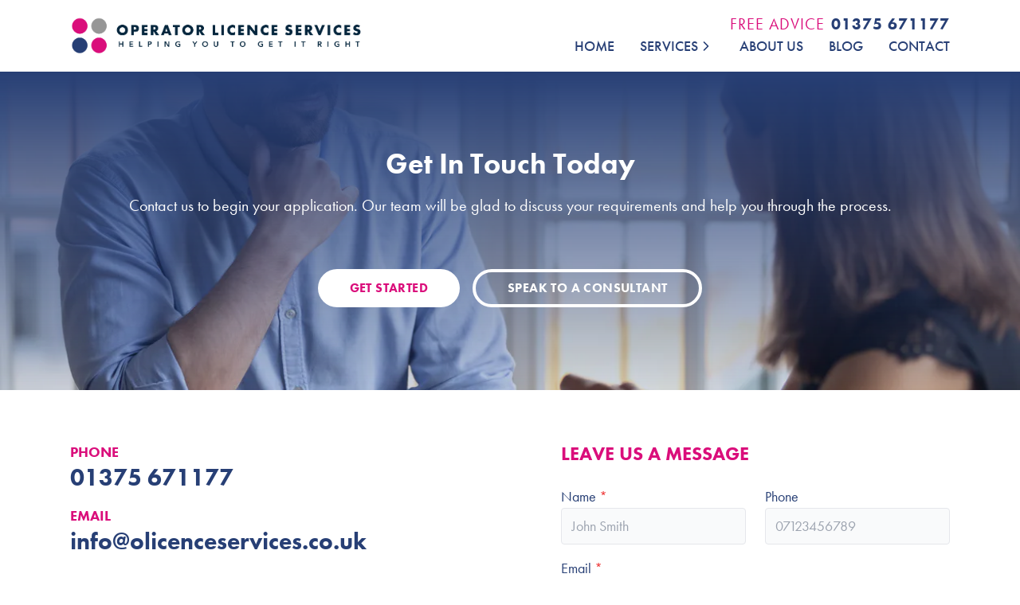

--- FILE ---
content_type: text/html; charset=utf-8
request_url: https://www.olicenceservices.co.uk/contact
body_size: 4507
content:
<!DOCTYPE html><html lang="en"><head><meta charSet="utf-8"/><meta name="viewport" content="width=device-width"/><link rel="icon" href="/icon.png"/><title>Contact Us Today | OLS</title><meta name="description"/><meta property="og:title" content="[object Object]"/><meta property="og:description" content="[object Object]"/><meta property="og:image" content="https://images.prismic.io/ols-web/11848ddd-ce1a-4429-aafc-767a69d26838_iStock-1262889180.jpg?auto=compress,format"/><meta name="twitter:card" content="summary_large_image"/><link rel="canonical" href="https://olicenceservices.co.uk/contact"/><meta name="next-head-count" content="11"/><link rel="preconnect" href="https://use.typekit.net" crossorigin /><link rel="preload" href="/_next/static/css/5738752f662027be.css" as="style"/><link rel="stylesheet" href="/_next/static/css/5738752f662027be.css" data-n-g=""/><noscript data-n-css=""></noscript><script defer="" nomodule="" src="/_next/static/chunks/polyfills-c67a75d1b6f99dc8.js"></script><script src="/_next/static/chunks/webpack-ee7e63bc15b31913.js" defer=""></script><script src="/_next/static/chunks/framework-5429a50ba5373c56.js" defer=""></script><script src="/_next/static/chunks/main-fdf56fc4602be5bb.js" defer=""></script><script src="/_next/static/chunks/pages/_app-a095711f9a975fe3.js" defer=""></script><script src="/_next/static/chunks/cb355538-099b607485ae56ac.js" defer=""></script><script src="/_next/static/chunks/6eb5140f-925e573fc864f51f.js" defer=""></script><script src="/_next/static/chunks/618-9facdfbe146bbc4e.js" defer=""></script><script src="/_next/static/chunks/814-7136dce27eedd57f.js" defer=""></script><script src="/_next/static/chunks/859-f2c2841e53b439cc.js" defer=""></script><script src="/_next/static/chunks/22-9a7f9ca457502ca2.js" defer=""></script><script src="/_next/static/chunks/266-d037491b8e9131dc.js" defer=""></script><script src="/_next/static/chunks/pages/%5Buid%5D-62afe2d937eef027.js" defer=""></script><script src="/_next/static/u-bLH2n5lcGrXeGRlmsmh/_buildManifest.js" defer=""></script><script src="/_next/static/u-bLH2n5lcGrXeGRlmsmh/_ssgManifest.js" defer=""></script><style data-href="https://use.typekit.net/bnz6xdg.css">@import url("https://p.typekit.net/p.css?s=1&k=bnz6xdg&ht=tk&f=10879.10881.10884&a=82909292&app=typekit&e=css");@font-face{font-family:"futura-pt";src:url("https://use.typekit.net/af/2cd6bf/00000000000000000001008f/27/l?primer=7fa3915bdafdf03041871920a205bef951d72bf64dd4c4460fb992e3ecc3a862&fvd=n5&v=3") format("woff2"),url("https://use.typekit.net/af/2cd6bf/00000000000000000001008f/27/d?primer=7fa3915bdafdf03041871920a205bef951d72bf64dd4c4460fb992e3ecc3a862&fvd=n5&v=3") format("woff"),url("https://use.typekit.net/af/2cd6bf/00000000000000000001008f/27/a?primer=7fa3915bdafdf03041871920a205bef951d72bf64dd4c4460fb992e3ecc3a862&fvd=n5&v=3") format("opentype");font-display:auto;font-style:normal;font-weight:500;font-stretch:normal}@font-face{font-family:"futura-pt";src:url("https://use.typekit.net/af/309dfe/000000000000000000010091/27/l?primer=7fa3915bdafdf03041871920a205bef951d72bf64dd4c4460fb992e3ecc3a862&fvd=n7&v=3") format("woff2"),url("https://use.typekit.net/af/309dfe/000000000000000000010091/27/d?primer=7fa3915bdafdf03041871920a205bef951d72bf64dd4c4460fb992e3ecc3a862&fvd=n7&v=3") format("woff"),url("https://use.typekit.net/af/309dfe/000000000000000000010091/27/a?primer=7fa3915bdafdf03041871920a205bef951d72bf64dd4c4460fb992e3ecc3a862&fvd=n7&v=3") format("opentype");font-display:auto;font-style:normal;font-weight:700;font-stretch:normal}@font-face{font-family:"futura-pt";src:url("https://use.typekit.net/af/9b05f3/000000000000000000013365/27/l?primer=7fa3915bdafdf03041871920a205bef951d72bf64dd4c4460fb992e3ecc3a862&fvd=n4&v=3") format("woff2"),url("https://use.typekit.net/af/9b05f3/000000000000000000013365/27/d?primer=7fa3915bdafdf03041871920a205bef951d72bf64dd4c4460fb992e3ecc3a862&fvd=n4&v=3") format("woff"),url("https://use.typekit.net/af/9b05f3/000000000000000000013365/27/a?primer=7fa3915bdafdf03041871920a205bef951d72bf64dd4c4460fb992e3ecc3a862&fvd=n4&v=3") format("opentype");font-display:auto;font-style:normal;font-weight:400;font-stretch:normal}.tk-futura-pt{font-family:"futura-pt",sans-serif}</style></head><body><div id="__next"><div class="flex flex-col min-h-screen"><header class="py-4 w-full bg-white"><div class="container flex items-center justify-between"><a class="z-20" href="/"><img class="transform transition-all h-7 sm:h-12" src="/logo-dark.png" alt="logo"/></a><div class="flex xl:hidden"><button class="flex items-center space-x-2 z-20 transition-colors"><div class="flex flex-col space-y-2 w-7 transform transition-transform duration-200 false"><span style="transform:none" class="border-primary transform border-b-2 transition-all"></span><span class="false border-b-2 border-primary"></span><span style="transform:none" class="border-primary
            transform border-b-2 transition-all"></span></div></button></div><nav class="xl:hidden flex flex-col items-end justify-between fixed inset-0 overflow-scroll bg-white bg-opacity-70 text-4xl text-right pt-24 pb-12 z-10 backdrop-blur-sm backdrop-filter transition-opacity text-primary opacity-0 delay-100 pointer-events-none"><div class="container flex flex-col items-end space-y-4"><a class="transform transition-all hover:-translate-x-1 xl:hover:translate-x-0 border-b-2 border-transparent xl:hover:border-primary -translate-y-5 md:translate-y-0 opacity-0 md:opacity-100" style="transition-delay:0ms" href="/">Home</a><div class="relative transform transition-all inline-block -translate-y-5 md:translate-y-0 opacity-0 md:opacity-100" style="transition-delay:0ms"><button class="transform transition-all relative text-right flex items-end md:items-center ml-auto xl:ml-0 xl:uppercase xl:font-medium">Services<svg stroke="currentColor" fill="none" stroke-width="2" viewBox="0 0 24 24" stroke-linecap="round" stroke-linejoin="round" class="inline-block text-4xl xl:text-xl transform transition-transform false" height="1em" width="1em" xmlns="http://www.w3.org/2000/svg"><polyline points="9 18 15 12 9 6"></polyline></svg></button><div class="transition-all duration-200 flex flex-col text-primary text-3xl xl:text-xl xl:absolute right-0 top-full text-right xl:bg-white xl:py-4 xl:pl-5 max-h-0 opacity-0 pointer-events-none"><a class="first:mt-2 mb-2 px-4 last:mb-3 transition-colors duration-300 border-r-2 border-transparent md:whitespace-nowrap hover:border-primary" href="/services/restricted-licence">Restricted Licence</a><a class="first:mt-2 mb-2 px-4 last:mb-3 transition-colors duration-300 border-r-2 border-transparent md:whitespace-nowrap hover:border-primary" href="/services/standard-national-licence">Standard National Licence</a><a class="first:mt-2 mb-2 px-4 last:mb-3 transition-colors duration-300 border-r-2 border-transparent md:whitespace-nowrap hover:border-primary" href="/services/standard-international-licence">Standard International Licence</a></div></div><a class="transform transition-all hover:-translate-x-1 xl:hover:translate-x-0 border-b-2 border-transparent xl:hover:border-primary -translate-y-5 md:translate-y-0 opacity-0 md:opacity-100" style="transition-delay:1ms" href="/about">About Us</a><a class="transform transition-all hover:-translate-x-1 xl:hover:translate-x-0 border-b-2 border-transparent xl:hover:border-primary -translate-y-5 md:translate-y-0 opacity-0 md:opacity-100" style="transition-delay:2ms" href="/blog">Blog</a><a class="transform transition-all hover:-translate-x-1 xl:hover:translate-x-0 border-b-2 border-transparent xl:hover:border-primary -translate-y-5 md:translate-y-0 opacity-0 md:opacity-100" style="transition-delay:3ms" href="/contact">Contact</a></div><div class="flex self-center justify-center text-center mt-auto text-2xl font-bold items-baseline text-primary"><a href="tel:01375 671177"><span class="text-secondary uppercase font-normal mr-2">Free Advice</span><span>01375 671177</span></a></div></nav><div class="hidden xl:flex flex-col"><div class="hidden xl:flex justify-end text-xl font-bold items-baseline tracking-wider text-primary"><a href="tel:01375 671177"><span class="text-secondary uppercase font-normal mr-2">Free Advice</span><span>01375 671177</span></a></div><nav class="hidden xl:flex space-x-8 uppercase z-10 text-primary text-lg font-medium"><a class="transform transition-all hover:-translate-x-1 xl:hover:translate-x-0 border-b-2 border-transparent xl:hover:border-primary -translate-y-5 md:translate-y-0 opacity-0 md:opacity-100" style="transition-delay:0ms" href="/">Home</a><div class="relative transform transition-all inline-block -translate-y-5 md:translate-y-0 opacity-0 md:opacity-100" style="transition-delay:0ms"><button class="transform transition-all relative text-right flex items-end md:items-center ml-auto xl:ml-0 xl:uppercase xl:font-medium">Services<svg stroke="currentColor" fill="none" stroke-width="2" viewBox="0 0 24 24" stroke-linecap="round" stroke-linejoin="round" class="inline-block text-4xl xl:text-xl transform transition-transform false" height="1em" width="1em" xmlns="http://www.w3.org/2000/svg"><polyline points="9 18 15 12 9 6"></polyline></svg></button><div class="transition-all duration-200 flex flex-col text-primary text-3xl xl:text-xl xl:absolute right-0 top-full text-right xl:bg-white xl:py-4 xl:pl-5 max-h-0 opacity-0 pointer-events-none"><a class="first:mt-2 mb-2 px-4 last:mb-3 transition-colors duration-300 border-r-2 border-transparent md:whitespace-nowrap hover:border-primary" href="/services/restricted-licence">Restricted Licence</a><a class="first:mt-2 mb-2 px-4 last:mb-3 transition-colors duration-300 border-r-2 border-transparent md:whitespace-nowrap hover:border-primary" href="/services/standard-national-licence">Standard National Licence</a><a class="first:mt-2 mb-2 px-4 last:mb-3 transition-colors duration-300 border-r-2 border-transparent md:whitespace-nowrap hover:border-primary" href="/services/standard-international-licence">Standard International Licence</a></div></div><a class="transform transition-all hover:-translate-x-1 xl:hover:translate-x-0 border-b-2 border-transparent xl:hover:border-primary -translate-y-5 md:translate-y-0 opacity-0 md:opacity-100" style="transition-delay:0ms" href="/about">About Us</a><a class="transform transition-all hover:-translate-x-1 xl:hover:translate-x-0 border-b-2 border-transparent xl:hover:border-primary -translate-y-5 md:translate-y-0 opacity-0 md:opacity-100" style="transition-delay:0ms" href="/blog">Blog</a><a class="transform transition-all hover:-translate-x-1 xl:hover:translate-x-0 border-b-2 border-transparent xl:hover:border-primary -translate-y-5 md:translate-y-0 opacity-0 md:opacity-100" style="transition-delay:0ms" href="/contact">Contact</a></nav></div></div></header><main class="flex-1 undefined"><section class="bg-cover bg-center bg-blue bg-opacity-10 py-16 sm:py-24" style="background-image:linear-gradient(to bottom, #273f75, #273f7533), url(https://images.prismic.io/ols-web/11848ddd-ce1a-4429-aafc-767a69d26838_iStock-1262889180.jpg?auto=compress,format)"><div class="container text-center text-white"><div class="max-w-5xl mx-auto"><h1 class="text-3xl sm:text-4xl leading-tight">Get In Touch Today</h1><div class="font-light sm:text-xl lg:leading-relaxed mb-12 md:mb-16"><p>Contact us to begin your application. Our team will be glad to discuss your requirements and help you through the process.</p></div><div class="flex flex-wrap items-center justify-center"><a class="button button-primary  mx-2 mb-2" href="https://olicenceservices.co.uk/contact#form">Get Started</a><a class="button button-outline  mx-2 mb-2" href="tel:01375 671177">Speak to a consultant</a></div></div></div></section><section class="py-16"><div class="container grid lg:grid-cols-2 gap-16 lg:gap-32"><div class=""><h4 class="text-secondary text-lg mb-0 uppercase">Phone</h4><a href="tel:+01375 671177"><h3 class="text-primary">01375 671177</h3></a><h4 class="text-secondary text-lg mb-0 uppercase">Email</h4><a href="mailto:info@olicenceservices.co.uk"><h3 class="text-primary">info@olicenceservices.co.uk</h3></a><h4 class="text-secondary text-lg mb-0 uppercase">Address</h4><div class="text-primary text-lg font-medium"><p>Operator Licence Services Ltd<br/>19 Lady Nelson Gardens</p><p>Thorpe-le-Soken</p><p>CO16 0FG</p></div></div><div class="text-secondary text-lg"><h4 class="text-secondary uppercase mb-6">Leave us a message</h4><form id="form"><div class="grid lg:grid-cols-2 lg:gap-6"><fieldset><label class="text-primary" for="name">Name <span class="text-red-500">*</span></label><input name="name" class="input undefined" type="text" id="name" placeholder="John Smith"/></fieldset><fieldset><label class="text-primary" for="phone">Phone</label><input name="phone" class="input" type="tel" id="phone" placeholder="07123456789"/></fieldset></div><label class="text-primary" for="email">Email <span class="text-red-500">*</span></label><input name="email" class="input undefined" type="text" id="email" placeholder="john.smith@example.com"/><div class="grid md:grid-cols-2 lg:gap-6"><fieldset class="mb-4"><label class="text-primary" for="type">Licence Type</label><div class="relative"><select name="type" class="select truncate" id="type"><option disabled="" value="default">Select a licence type</option><option value="restricted-operator-licence">Restricted Licence</option><option value="national-operator-licence">Standard National Licence</option><option value="international-operator-licence">Standard International Licence</option><option value="unknown">Not Sure</option></select><svg stroke="currentColor" fill="none" stroke-width="2" viewBox="0 0 24 24" stroke-linecap="round" stroke-linejoin="round" class="absolute right-2 text-2xl text-secondary top-1/2 -translate-y-1/2 transform pointer-events-none" height="1em" width="1em" xmlns="http://www.w3.org/2000/svg"><polyline points="6 9 12 15 18 9"></polyline></svg></div></fieldset><fieldset class="mb-4"><label class="text-primary" for="vehicle">Application Type</label><div class="relative"><select name="vehicle" class="select" id="vehicle"><option disabled="" value="default" selected="">Select an application type</option><option value="initial">Initial</option><option value="variation">Variation</option><option value="unknown">Not Sure</option></select><svg stroke="currentColor" fill="none" stroke-width="2" viewBox="0 0 24 24" stroke-linecap="round" stroke-linejoin="round" class="absolute right-2 text-2xl text-secondary top-1/2 -translate-y-1/2 transform pointer-events-none" height="1em" width="1em" xmlns="http://www.w3.org/2000/svg"><polyline points="6 9 12 15 18 9"></polyline></svg></div></fieldset></div><label class="text-primary" for="message">Message <span class="text-red-500">*</span></label><textarea name="message" class="input undefined" rows="5" id="message" placeholder=""></textarea><div class="flex justify-end mt-6"><button class="ml-auto button button-secondary" type="submit">Submit</button></div></form></div></div></section><section class="pb-12"><div class="container"></div></section></main><section class="py-16 bg-primary"><div class="container text-center"><h3 class="text-white mb-7">YOUR APPLICATION IS ONLY A FEW CLICKS AWAY</h3><div class="flex flex-col md:flex-row justify-center md:items-center"><a class="button-primary md:mr-4 mb-2" href="/contact">Get Started</a><a class="button-outline mb-2 md:hidden" href="tel:01375 671177">Speak to a consultant</a></div></div></section><footer class="py-12"><div class="container"><div class="grid grid-cols-6 gap-8 md:gap-16"><div class="col-span-6 md:col-span-3"><img src="/logo-dark.png" class="h-8 mb-6" alt=""/><p class="mb-0 text-sm text-gray-600">Copyright © 2021 Operator Licence Services Ltd.</p><p class="mb-0 text-sm text-gray-600">All Rights Reserved. Company Reg No. 13158194.</p><p class="mb-0 text-sm text-gray-600">Powered by <a href="https://fracasdigital.co.uk/">Fracas Digital</a>.</p></div><div class="col-span-6 md:col-span-3 text-sm md:text-base md:text-right flex flex-col text-primary"><a href="/privacy">Privacy Policy</a><a href="/terms-of-business">Terms of Business</a><a href="/sitemap.xml">Sitemap</a></div></div></div></footer></div></div><script id="__NEXT_DATA__" type="application/json">{"props":{"pageProps":{"data":{"title":[{"type":"heading1","text":"Get In Touch Today","spans":[]}],"intro":[{"type":"paragraph","text":"Contact us to begin your application. Our team will be glad to discuss your requirements and help you through the process.","spans":[]}],"image":{"dimensions":{"width":1254,"height":836},"alt":null,"copyright":null,"url":"https://images.prismic.io/ols-web/11848ddd-ce1a-4429-aafc-767a69d26838_iStock-1262889180.jpg?auto=compress,format","id":"YRzIZhIAAC0A8NZZ","edit":{"x":0,"y":0,"zoom":1,"background":"#fff"}},"button":[{"text":"Get Started","link":{"link_type":"Web","key":"21549c77-a0d1-49c8-ac04-9eea12f1d5a2","url":"https://olicenceservices.co.uk/contact#form"},"theme":"primary"},{"text":"Speak to a consultant","link":{"link_type":"Web","key":"390aa6f8-edb1-4eb7-825b-fd549e946c6e","url":"tel:01375 671177"},"theme":"outline"}],"slices":[{"variation":"default-slice","version":"sktwi1xtmkfgx8626","items":[{}],"primary":{"phone":[{"type":"paragraph","text":"01375 671177","spans":[]}],"email":[{"type":"paragraph","text":"info@olicenceservices.co.uk","spans":[]}],"address":[{"type":"paragraph","text":"Operator Licence Services Ltd\n19 Lady Nelson Gardens","spans":[],"direction":"ltr"},{"type":"paragraph","text":"Thorpe-le-Soken","spans":[],"direction":"ltr"},{"type":"paragraph","text":"CO16 0FG","spans":[],"direction":"ltr"}]},"id":"contact_details$d443ee36-4435-4356-83cb-24d4fe0484a4","slice_type":"contact_details","slice_label":null},{"variation":"default-slice","version":"sktwi1xtmkfgx8626","items":[{}],"primary":{"mapEmbed":[]},"id":"map$0231fb43-4758-4d0b-a1e9-636b733b9781","slice_type":"map","slice_label":null}],"meta_title":"Contact Us Today | OLS","meta_description":null,"social_cards":[{"social_card_image":{},"social_card_title":null,"social_card_description":null}]},"uid":"contact"},"__N_SSP":true},"page":"/[uid]","query":{"uid":"contact"},"buildId":"u-bLH2n5lcGrXeGRlmsmh","isFallback":false,"isExperimentalCompile":false,"gssp":true,"scriptLoader":[]}</script></body></html>

--- FILE ---
content_type: text/css; charset=utf-8
request_url: https://www.olicenceservices.co.uk/_next/static/css/5738752f662027be.css
body_size: 4745
content:
/*
! tailwindcss v3.4.1 | MIT License | https://tailwindcss.com
*/*,:after,:before{box-sizing:border-box;border:0 solid #e5e7eb}:after,:before{--tw-content:""}:host,html{line-height:1.5;-webkit-text-size-adjust:100%;-moz-tab-size:4;-o-tab-size:4;tab-size:4;font-family:futura-pt,sans-serif;font-feature-settings:normal;font-variation-settings:normal;-webkit-tap-highlight-color:transparent}body{margin:0;line-height:inherit}hr{height:0;color:inherit;border-top-width:1px}abbr:where([title]){-webkit-text-decoration:underline dotted;text-decoration:underline dotted}h1,h2,h3,h4,h5,h6{font-size:inherit;font-weight:inherit}a{text-decoration:inherit}b,strong{font-weight:bolder}code,kbd,pre,samp{font-family:ui-monospace,SFMono-Regular,Menlo,Monaco,Consolas,Liberation Mono,Courier New,monospace;font-feature-settings:normal;font-variation-settings:normal;font-size:1em}small{font-size:80%}sub,sup{font-size:75%;line-height:0;position:relative;vertical-align:baseline}sub{bottom:-.25em}sup{top:-.5em}table{text-indent:0;border-color:inherit;border-collapse:collapse}button,input,optgroup,select,textarea{font-family:inherit;font-feature-settings:inherit;font-variation-settings:inherit;font-size:100%;font-weight:inherit;line-height:inherit;color:inherit;margin:0;padding:0}button,select{text-transform:none}[type=button],[type=reset],[type=submit],button{-webkit-appearance:button;background-color:transparent;background-image:none}:-moz-focusring{outline:auto}:-moz-ui-invalid{box-shadow:none}progress{vertical-align:baseline}::-webkit-inner-spin-button,::-webkit-outer-spin-button{height:auto}[type=search]{-webkit-appearance:textfield;outline-offset:-2px}::-webkit-search-decoration{-webkit-appearance:none}::-webkit-file-upload-button{-webkit-appearance:button;font:inherit}summary{display:list-item}blockquote,dd,dl,figure,h1,h2,h3,h4,h5,h6,hr,p,pre{margin:0}fieldset{margin:0}fieldset,legend{padding:0}menu,ol,ul{list-style:none;margin:0;padding:0}dialog{padding:0}textarea{resize:vertical}input::-moz-placeholder,textarea::-moz-placeholder{opacity:1;color:#9ca3af}input::placeholder,textarea::placeholder{opacity:1;color:#9ca3af}[role=button],button{cursor:pointer}:disabled{cursor:default}audio,canvas,embed,iframe,img,object,svg,video{display:block;vertical-align:middle}img,video{max-width:100%;height:auto}[hidden]{display:none}*,:after,:before{--tw-border-spacing-x:0;--tw-border-spacing-y:0;--tw-translate-x:0;--tw-translate-y:0;--tw-rotate:0;--tw-skew-x:0;--tw-skew-y:0;--tw-scale-x:1;--tw-scale-y:1;--tw-pan-x: ;--tw-pan-y: ;--tw-pinch-zoom: ;--tw-scroll-snap-strictness:proximity;--tw-gradient-from-position: ;--tw-gradient-via-position: ;--tw-gradient-to-position: ;--tw-ordinal: ;--tw-slashed-zero: ;--tw-numeric-figure: ;--tw-numeric-spacing: ;--tw-numeric-fraction: ;--tw-ring-inset: ;--tw-ring-offset-width:0px;--tw-ring-offset-color:#fff;--tw-ring-color:rgba(59,130,246,.5);--tw-ring-offset-shadow:0 0 #0000;--tw-ring-shadow:0 0 #0000;--tw-shadow:0 0 #0000;--tw-shadow-colored:0 0 #0000;--tw-blur: ;--tw-brightness: ;--tw-contrast: ;--tw-grayscale: ;--tw-hue-rotate: ;--tw-invert: ;--tw-saturate: ;--tw-sepia: ;--tw-drop-shadow: ;--tw-backdrop-blur: ;--tw-backdrop-brightness: ;--tw-backdrop-contrast: ;--tw-backdrop-grayscale: ;--tw-backdrop-hue-rotate: ;--tw-backdrop-invert: ;--tw-backdrop-opacity: ;--tw-backdrop-saturate: ;--tw-backdrop-sepia: }::backdrop{--tw-border-spacing-x:0;--tw-border-spacing-y:0;--tw-translate-x:0;--tw-translate-y:0;--tw-rotate:0;--tw-skew-x:0;--tw-skew-y:0;--tw-scale-x:1;--tw-scale-y:1;--tw-pan-x: ;--tw-pan-y: ;--tw-pinch-zoom: ;--tw-scroll-snap-strictness:proximity;--tw-gradient-from-position: ;--tw-gradient-via-position: ;--tw-gradient-to-position: ;--tw-ordinal: ;--tw-slashed-zero: ;--tw-numeric-figure: ;--tw-numeric-spacing: ;--tw-numeric-fraction: ;--tw-ring-inset: ;--tw-ring-offset-width:0px;--tw-ring-offset-color:#fff;--tw-ring-color:rgba(59,130,246,.5);--tw-ring-offset-shadow:0 0 #0000;--tw-ring-shadow:0 0 #0000;--tw-shadow:0 0 #0000;--tw-shadow-colored:0 0 #0000;--tw-blur: ;--tw-brightness: ;--tw-contrast: ;--tw-grayscale: ;--tw-hue-rotate: ;--tw-invert: ;--tw-saturate: ;--tw-sepia: ;--tw-drop-shadow: ;--tw-backdrop-blur: ;--tw-backdrop-brightness: ;--tw-backdrop-contrast: ;--tw-backdrop-grayscale: ;--tw-backdrop-hue-rotate: ;--tw-backdrop-invert: ;--tw-backdrop-opacity: ;--tw-backdrop-saturate: ;--tw-backdrop-sepia: }.container{width:100%;margin-right:auto;margin-left:auto;padding-right:1.5rem;padding-left:1.5rem}@media (min-width:640px){.container{max-width:640px}}@media (min-width:768px){.container{max-width:768px}}@media (min-width:1024px){.container{max-width:1024px}}@media (min-width:1280px){.container{max-width:1280px}}@media (min-width:1536px){.container{max-width:1536px}}.button{border-radius:9999px;padding:.75rem 1.5rem;font-weight:700;text-transform:uppercase;letter-spacing:.025em;transition-property:color,background-color,border-color,text-decoration-color,fill,stroke;transition-timing-function:cubic-bezier(.4,0,.2,1);transition-duration:.15s}@media (min-width:768px){.button{padding-left:2.5rem;padding-right:2.5rem}}.pointer-events-none{pointer-events:none}.invisible{visibility:hidden}.fixed{position:fixed}.absolute{position:absolute}.relative{position:relative}.inset-0{inset:0}.-right-8{right:-2rem}.right-0{right:0}.right-2{right:.5rem}.top-1\/2{top:50%}.top-10{top:2.5rem}.top-full{top:100%}.z-10{z-index:10}.z-20{z-index:20}.col-span-6{grid-column:span 6/span 6}.mx-2{margin-left:.5rem;margin-right:.5rem}.mx-auto{margin-left:auto;margin-right:auto}.-mt-16{margin-top:-4rem}.-mt-2{margin-top:-.5rem}.-mt-36{margin-top:-9rem}.mb-0{margin-bottom:0}.mb-12{margin-bottom:3rem}.mb-16{margin-bottom:4rem}.mb-2{margin-bottom:.5rem}.mb-3{margin-bottom:.75rem}.mb-4{margin-bottom:1rem}.mb-6{margin-bottom:1.5rem}.mb-7{margin-bottom:1.75rem}.mb-8{margin-bottom:2rem}.ml-auto{margin-left:auto}.mr-2{margin-right:.5rem}.mr-3{margin-right:.75rem}.mt-1{margin-top:.25rem}.mt-3{margin-top:.75rem}.mt-6{margin-top:1.5rem}.mt-auto{margin-top:auto}.inline-block{display:inline-block}.flex{display:flex}.grid{display:grid}.hidden{display:none}.h-20{height:5rem}.h-36{height:9rem}.h-7{height:1.75rem}.h-8{height:2rem}.h-full{height:100%}.max-h-0{max-height:0}.max-h-96{max-height:24rem}.min-h-screen{min-height:100vh}.w-7{width:1.75rem}.w-full{width:100%}.max-w-4xl{max-width:56rem}.max-w-5xl{max-width:64rem}.max-w-7xl{max-width:80rem}.max-w-lg{max-width:32rem}.max-w-xl{max-width:36rem}.max-w-xs{max-width:20rem}.flex-1{flex:1 1 0%}.flex-shrink-0{flex-shrink:0}.flex-grow-0{flex-grow:0}.-translate-y-1\/2{--tw-translate-y:-50%}.-translate-y-1\/2,.-translate-y-5{transform:translate(var(--tw-translate-x),var(--tw-translate-y)) rotate(var(--tw-rotate)) skewX(var(--tw-skew-x)) skewY(var(--tw-skew-y)) scaleX(var(--tw-scale-x)) scaleY(var(--tw-scale-y))}.-translate-y-5{--tw-translate-y:-1.25rem}.translate-y-0{--tw-translate-y:0px}.rotate-0,.translate-y-0{transform:translate(var(--tw-translate-x),var(--tw-translate-y)) rotate(var(--tw-rotate)) skewX(var(--tw-skew-x)) skewY(var(--tw-skew-y)) scaleX(var(--tw-scale-x)) scaleY(var(--tw-scale-y))}.rotate-0{--tw-rotate:0deg}.rotate-180{--tw-rotate:180deg}.rotate-180,.rotate-90{transform:translate(var(--tw-translate-x),var(--tw-translate-y)) rotate(var(--tw-rotate)) skewX(var(--tw-skew-x)) skewY(var(--tw-skew-y)) scaleX(var(--tw-scale-x)) scaleY(var(--tw-scale-y))}.rotate-90{--tw-rotate:90deg}.transform{transform:translate(var(--tw-translate-x),var(--tw-translate-y)) rotate(var(--tw-rotate)) skewX(var(--tw-skew-x)) skewY(var(--tw-skew-y)) scaleX(var(--tw-scale-x)) scaleY(var(--tw-scale-y))}@keyframes spin{to{transform:rotate(1turn)}}.animate-spin{animation:spin 1s linear infinite}.cursor-pointer{cursor:pointer}.grid-cols-6{grid-template-columns:repeat(6,minmax(0,1fr))}.flex-col{flex-direction:column}.flex-wrap{flex-wrap:wrap}.items-start{align-items:flex-start}.items-end{align-items:flex-end}.items-center{align-items:center}.items-baseline{align-items:baseline}.justify-end{justify-content:flex-end}.justify-center{justify-content:center}.justify-between{justify-content:space-between}.gap-16{gap:4rem}.gap-6{gap:1.5rem}.gap-8{gap:2rem}.gap-y-2{row-gap:.5rem}.space-x-2>:not([hidden])~:not([hidden]){--tw-space-x-reverse:0;margin-right:calc(.5rem * var(--tw-space-x-reverse));margin-left:calc(.5rem * calc(1 - var(--tw-space-x-reverse)))}.space-x-8>:not([hidden])~:not([hidden]){--tw-space-x-reverse:0;margin-right:calc(2rem * var(--tw-space-x-reverse));margin-left:calc(2rem * calc(1 - var(--tw-space-x-reverse)))}.space-y-2>:not([hidden])~:not([hidden]){--tw-space-y-reverse:0;margin-top:calc(.5rem * calc(1 - var(--tw-space-y-reverse)));margin-bottom:calc(.5rem * var(--tw-space-y-reverse))}.space-y-4>:not([hidden])~:not([hidden]){--tw-space-y-reverse:0;margin-top:calc(1rem * calc(1 - var(--tw-space-y-reverse)));margin-bottom:calc(1rem * var(--tw-space-y-reverse))}.self-center{align-self:center}.overflow-hidden{overflow:hidden}.overflow-scroll{overflow:scroll}.truncate{overflow:hidden;text-overflow:ellipsis;white-space:nowrap}.rounded-lg{border-radius:.5rem}.rounded-md{border-radius:.375rem}.border{border-width:1px}.border-b-2{border-bottom-width:2px}.border-b-4{border-bottom-width:4px}.border-b-\[30px\]{border-bottom-width:30px}.border-r-2{border-right-width:2px}.border-current{border-color:currentColor}.border-primary{--tw-border-opacity:1;border-color:rgb(39 63 117/var(--tw-border-opacity))}.border-red-500{--tw-border-opacity:1;border-color:rgb(239 68 68/var(--tw-border-opacity))}.border-transparent{border-color:transparent}.bg-blue{--tw-bg-opacity:1;background-color:rgb(139 199 230/var(--tw-bg-opacity))}.bg-gray-200{--tw-bg-opacity:1;background-color:rgb(229 231 235/var(--tw-bg-opacity))}.bg-primary{--tw-bg-opacity:1;background-color:rgb(39 63 117/var(--tw-bg-opacity))}.bg-white{--tw-bg-opacity:1;background-color:rgb(255 255 255/var(--tw-bg-opacity))}.bg-opacity-10{--tw-bg-opacity:0.1}.bg-opacity-70{--tw-bg-opacity:0.7}.bg-cover{background-size:cover}.bg-center{background-position:50%}.object-cover{-o-object-fit:cover;object-fit:cover}.object-center{-o-object-position:center;object-position:center}.p-6{padding:1.5rem}.px-4{padding-left:1rem;padding-right:1rem}.py-12{padding-top:3rem;padding-bottom:3rem}.py-16{padding-top:4rem;padding-bottom:4rem}.py-24{padding-top:6rem;padding-bottom:6rem}.py-4{padding-top:1rem;padding-bottom:1rem}.pb-12{padding-bottom:3rem}.pb-24{padding-bottom:6rem}.pb-40{padding-bottom:10rem}.pb-6{padding-bottom:1.5rem}.pr-3{padding-right:.75rem}.pt-12{padding-top:3rem}.pt-24{padding-top:6rem}.text-center{text-align:center}.text-right{text-align:right}.text-2xl{font-size:1.5rem;line-height:2rem}.text-3xl{font-size:1.875rem;line-height:2.25rem}.text-4xl{font-size:2.25rem;line-height:2.5rem}.text-lg{font-size:1.125rem;line-height:1.75rem}.text-sm{font-size:.875rem;line-height:1.25rem}.text-xl{font-size:1.25rem;line-height:1.75rem}.font-bold{font-weight:700}.font-light{font-weight:300}.font-medium{font-weight:500}.font-normal{font-weight:400}.uppercase{text-transform:uppercase}.leading-tight{line-height:1.25}.tracking-wider{letter-spacing:.05em}.text-gray-600{--tw-text-opacity:1;color:rgb(75 85 99/var(--tw-text-opacity))}.text-green-500{--tw-text-opacity:1;color:rgb(34 197 94/var(--tw-text-opacity))}.text-primary{--tw-text-opacity:1;color:rgb(39 63 117/var(--tw-text-opacity))}.text-red-500{--tw-text-opacity:1;color:rgb(239 68 68/var(--tw-text-opacity))}.text-secondary{--tw-text-opacity:1;color:rgb(218 14 123/var(--tw-text-opacity))}.text-white{--tw-text-opacity:1;color:rgb(255 255 255/var(--tw-text-opacity))}.opacity-0{opacity:0}.opacity-100{opacity:1}.shadow-lg{--tw-shadow:0 10px 15px -3px rgba(0,0,0,.1),0 4px 6px -4px rgba(0,0,0,.1);--tw-shadow-colored:0 10px 15px -3px var(--tw-shadow-color),0 4px 6px -4px var(--tw-shadow-color);box-shadow:var(--tw-ring-offset-shadow,0 0 #0000),var(--tw-ring-shadow,0 0 #0000),var(--tw-shadow)}.backdrop-blur-sm{--tw-backdrop-blur:blur(4px)}.backdrop-blur-sm,.backdrop-filter{-webkit-backdrop-filter:var(--tw-backdrop-blur) var(--tw-backdrop-brightness) var(--tw-backdrop-contrast) var(--tw-backdrop-grayscale) var(--tw-backdrop-hue-rotate) var(--tw-backdrop-invert) var(--tw-backdrop-opacity) var(--tw-backdrop-saturate) var(--tw-backdrop-sepia);backdrop-filter:var(--tw-backdrop-blur) var(--tw-backdrop-brightness) var(--tw-backdrop-contrast) var(--tw-backdrop-grayscale) var(--tw-backdrop-hue-rotate) var(--tw-backdrop-invert) var(--tw-backdrop-opacity) var(--tw-backdrop-saturate) var(--tw-backdrop-sepia)}.transition-all{transition-property:all;transition-timing-function:cubic-bezier(.4,0,.2,1);transition-duration:.15s}.transition-colors{transition-property:color,background-color,border-color,text-decoration-color,fill,stroke;transition-timing-function:cubic-bezier(.4,0,.2,1);transition-duration:.15s}.transition-opacity{transition-property:opacity;transition-timing-function:cubic-bezier(.4,0,.2,1);transition-duration:.15s}.transition-transform{transition-property:transform;transition-timing-function:cubic-bezier(.4,0,.2,1);transition-duration:.15s}.delay-100{transition-delay:.1s}.duration-200{transition-duration:.2s}.duration-300{transition-duration:.3s}h1,h2,h3,h4{margin-bottom:1rem;font-weight:700}h1{font-size:2.25rem;line-height:2.5rem}@media (min-width:768px){h1{font-size:3rem;line-height:1.375}}@media (min-width:1280px){h1{font-size:3.75rem;line-height:1.375}}h2{font-size:1.875rem;line-height:2.25rem}@media (min-width:768px){h2{font-size:2.25rem;line-height:2.5rem}}h3{font-size:1.5rem;line-height:2rem}@media (min-width:768px){h3{font-size:1.875rem;line-height:2.25rem}}h4{font-size:1.25rem;line-height:1.75rem}@media (min-width:768px){h4{font-size:1.5rem;line-height:2rem}}p{margin-bottom:.75rem}a{color:inherit;text-decoration:none}ul{list-style-position:outside;list-style-type:disc;padding-left:1.5rem}*{box-sizing:border-box;scroll-behavior:smooth}.slick-track{display:flex!important;align-items:center}.input{margin-bottom:1rem;padding:.5rem .75rem}.input,.select{display:block;width:100%;border-radius:.25rem;border-width:1px;--tw-bg-opacity:1;background-color:rgb(249 250 251/var(--tw-bg-opacity));--tw-text-opacity:1;color:rgb(55 65 81/var(--tw-text-opacity))}.select{cursor:pointer;-webkit-appearance:none;-moz-appearance:none;appearance:none;padding:.25rem 2rem .25rem .5rem}.prose{--tw-text-opacity:1;color:rgb(55 65 81/var(--tw-text-opacity))}.prose h2,.prose h3,.prose h4{margin-top:1.5rem;text-transform:uppercase}.prose a,.prose h2,.prose h3,.prose h4{--tw-text-opacity:1;color:rgb(39 63 117/var(--tw-text-opacity))}.prose a{text-decoration-line:underline}.prose ul{margin-bottom:1.5rem;list-style-position:outside;padding-left:1.5rem}.prose ul li::marker{--tw-text-opacity:1;color:rgb(218 14 123/var(--tw-text-opacity))}.prose ol{margin-bottom:1.5rem;list-style-position:outside;list-style-type:decimal;padding-left:1.5rem}.prose ol li{margin-bottom:1rem}.container{max-width:72rem}.checks li::marker{--tw-text-opacity:1;color:rgb(218 14 123/var(--tw-text-opacity))}.checks ul{margin-bottom:1.5rem}.text-theme{--tw-text-opacity:1;color:rgb(75 85 99/var(--tw-text-opacity))}.border-theme{--tw-border-opacity:1;border-color:rgb(75 85 99/var(--tw-border-opacity))}.theme-blue .text-theme{--tw-text-opacity:1;color:rgb(218 14 123/var(--tw-text-opacity))}.theme-blue .text-theme p,.theme-blue .text-theme ul{--tw-text-opacity:1;color:rgb(55 65 81/var(--tw-text-opacity))}.theme-blue .bg-theme{--tw-bg-opacity:1;background-color:rgb(218 14 123/var(--tw-bg-opacity))}.theme-blue .border-theme{--tw-border-opacity:1;border-color:rgb(139 199 230/var(--tw-border-opacity))}.theme-green .text-theme{--tw-text-opacity:1;color:rgb(218 14 123/var(--tw-text-opacity))}.theme-green .text-theme p,.theme-green .text-theme ul{--tw-text-opacity:1;color:rgb(55 65 81/var(--tw-text-opacity))}.theme-green .bg-theme{--tw-bg-opacity:1;background-color:rgb(218 14 123/var(--tw-bg-opacity))}.theme-green .border-theme{--tw-border-opacity:1;border-color:rgb(130 201 168/var(--tw-border-opacity))}.theme-orange .text-theme{--tw-text-opacity:1;color:rgb(218 14 123/var(--tw-text-opacity))}.theme-orange .text-theme p,.theme-orange .text-theme ul{--tw-text-opacity:1;color:rgb(55 65 81/var(--tw-text-opacity))}.theme-orange .bg-theme{--tw-bg-opacity:1;background-color:rgb(218 14 123/var(--tw-bg-opacity))}.theme-orange .border-theme{--tw-border-opacity:1;border-color:rgb(224 155 103/var(--tw-border-opacity))}.button-primary{border-radius:9999px;padding:.75rem 1.5rem;font-weight:700;text-transform:uppercase;letter-spacing:.025em;transition-property:color,background-color,border-color,text-decoration-color,fill,stroke;transition-timing-function:cubic-bezier(.4,0,.2,1);transition-duration:.15s}@media (min-width:768px){.button-primary{padding-left:2.5rem;padding-right:2.5rem}}.button-primary{--tw-bg-opacity:1;background-color:rgb(255 255 255/var(--tw-bg-opacity));--tw-text-opacity:1;color:rgb(218 14 123/var(--tw-text-opacity))}.button-primary:hover{--tw-bg-opacity:1;background-color:rgb(218 14 123/var(--tw-bg-opacity));--tw-text-opacity:1;color:rgb(255 255 255/var(--tw-text-opacity))}.button-secondary{border-radius:9999px;padding:.75rem 1.5rem;font-weight:700;text-transform:uppercase;letter-spacing:.025em;transition-property:color,background-color,border-color,text-decoration-color,fill,stroke;transition-timing-function:cubic-bezier(.4,0,.2,1);transition-duration:.15s}@media (min-width:768px){.button-secondary{padding-left:2.5rem;padding-right:2.5rem}}.button-secondary{--tw-bg-opacity:1;background-color:rgb(218 14 123/var(--tw-bg-opacity));--tw-text-opacity:1;color:rgb(255 255 255/var(--tw-text-opacity))}.button-secondary:hover{--tw-bg-opacity:1;background-color:rgb(195 0 104/var(--tw-bg-opacity))}.button-outline{border-radius:9999px;padding:.75rem 1.5rem;font-weight:700;text-transform:uppercase;letter-spacing:.025em;transition-property:color,background-color,border-color,text-decoration-color,fill,stroke;transition-timing-function:cubic-bezier(.4,0,.2,1);transition-duration:.15s}@media (min-width:768px){.button-outline{padding-left:2.5rem;padding-right:2.5rem}}.button-outline{border-width:4px;--tw-border-opacity:1;border-color:rgb(255 255 255/var(--tw-border-opacity));padding-top:.5rem;padding-bottom:.5rem;--tw-text-opacity:1;color:rgb(255 255 255/var(--tw-text-opacity))}.button-outline:hover{--tw-bg-opacity:1;background-color:rgb(255 255 255/var(--tw-bg-opacity));--tw-text-opacity:1;color:rgb(39 63 117/var(--tw-text-opacity))}.button-blue{border-radius:9999px;padding:.75rem 1.5rem;font-weight:700;text-transform:uppercase;letter-spacing:.025em;transition-property:color,background-color,border-color,text-decoration-color,fill,stroke;transition-timing-function:cubic-bezier(.4,0,.2,1);transition-duration:.15s}@media (min-width:768px){.button-blue{padding-left:2.5rem;padding-right:2.5rem}}.button-blue{--tw-bg-opacity:1;background-color:rgb(39 63 117/var(--tw-bg-opacity));--tw-text-opacity:1;color:rgb(255 255 255/var(--tw-text-opacity))}.button-blue:hover{--tw-bg-opacity:1;background-color:rgb(218 14 123/var(--tw-bg-opacity))}.button-pale-blue{border-radius:9999px;padding:.75rem 1.5rem;font-weight:700;text-transform:uppercase;letter-spacing:.025em;transition-property:color,background-color,border-color,text-decoration-color,fill,stroke;transition-timing-function:cubic-bezier(.4,0,.2,1);transition-duration:.15s}@media (min-width:768px){.button-pale-blue{padding-left:2.5rem;padding-right:2.5rem}}.button-pale-blue{--tw-bg-opacity:1;background-color:rgb(139 199 230/var(--tw-bg-opacity));--tw-text-opacity:1;color:rgb(255 255 255/var(--tw-text-opacity))}.button-pale-blue:hover{--tw-bg-opacity:1;background-color:rgb(108 193 237/var(--tw-bg-opacity))}.button-orange{border-radius:9999px;padding:.75rem 1.5rem;font-weight:700;text-transform:uppercase;letter-spacing:.025em;transition-property:color,background-color,border-color,text-decoration-color,fill,stroke;transition-timing-function:cubic-bezier(.4,0,.2,1);transition-duration:.15s}@media (min-width:768px){.button-orange{padding-left:2.5rem;padding-right:2.5rem}}.button-orange{--tw-bg-opacity:1;background-color:rgb(224 155 103/var(--tw-bg-opacity));--tw-text-opacity:1;color:rgb(255 255 255/var(--tw-text-opacity))}.button-orange:hover{--tw-bg-opacity:1;background-color:rgb(235 115 24/var(--tw-bg-opacity))}.button-green{border-radius:9999px;padding:.75rem 1.5rem;font-weight:700;text-transform:uppercase;letter-spacing:.025em;transition-property:color,background-color,border-color,text-decoration-color,fill,stroke;transition-timing-function:cubic-bezier(.4,0,.2,1);transition-duration:.15s}@media (min-width:768px){.button-green{padding-left:2.5rem;padding-right:2.5rem}}.button-green{--tw-bg-opacity:1;background-color:rgb(130 201 168/var(--tw-bg-opacity));--tw-text-opacity:1;color:rgb(255 255 255/var(--tw-text-opacity))}.button-green:hover{--tw-bg-opacity:1;background-color:rgb(44 185 119/var(--tw-bg-opacity))}.button-theme{background-color:transparent;--tw-text-opacity:1;color:rgb(255 255 255/var(--tw-text-opacity))}.button-theme,.button-theme:hover{filter:var(--tw-blur) var(--tw-brightness) var(--tw-contrast) var(--tw-grayscale) var(--tw-hue-rotate) var(--tw-invert) var(--tw-saturate) var(--tw-sepia) var(--tw-drop-shadow)}.button-theme:hover{--tw-brightness:brightness(.95)}.first\:mt-2:first-child{margin-top:.5rem}.last\:mb-3:last-child{margin-bottom:.75rem}.hover\:-translate-x-1:hover{--tw-translate-x:-0.25rem;transform:translate(var(--tw-translate-x),var(--tw-translate-y)) rotate(var(--tw-rotate)) skewX(var(--tw-skew-x)) skewY(var(--tw-skew-y)) scaleX(var(--tw-scale-x)) scaleY(var(--tw-scale-y))}.hover\:border-primary:hover{--tw-border-opacity:1;border-color:rgb(39 63 117/var(--tw-border-opacity))}@media (min-width:640px){.sm\:-mt-24{margin-top:-6rem}.sm\:block{display:block}.sm\:h-12{height:3rem}.sm\:grid-cols-2{grid-template-columns:repeat(2,minmax(0,1fr))}.sm\:grid-cols-3{grid-template-columns:repeat(3,minmax(0,1fr))}.sm\:p-8{padding:2rem}.sm\:py-24{padding-top:6rem;padding-bottom:6rem}.sm\:text-4xl{font-size:2.25rem;line-height:2.5rem}.sm\:text-lg{font-size:1.125rem;line-height:1.75rem}.sm\:text-xl{font-size:1.25rem;line-height:1.75rem}}@media (min-width:768px){.md\:col-span-3{grid-column:span 3/span 3}.md\:mb-16{margin-bottom:4rem}.md\:mr-4{margin-right:1rem}.md\:hidden{display:none}.md\:translate-y-0{--tw-translate-y:0px;transform:translate(var(--tw-translate-x),var(--tw-translate-y)) rotate(var(--tw-rotate)) skewX(var(--tw-skew-x)) skewY(var(--tw-skew-y)) scaleX(var(--tw-scale-x)) scaleY(var(--tw-scale-y))}.md\:grid-cols-2{grid-template-columns:repeat(2,minmax(0,1fr))}.md\:flex-row{flex-direction:row}.md\:items-center{align-items:center}.md\:gap-16{gap:4rem}.md\:whitespace-nowrap{white-space:nowrap}.md\:border-r-2{border-right-width:2px}.md\:py-28{padding-top:7rem;padding-bottom:7rem}.md\:pb-64{padding-bottom:16rem}.md\:pl-10{padding-left:2.5rem}.md\:pr-10{padding-right:2.5rem}.md\:pt-28{padding-top:7rem}.md\:text-right{text-align:right}.md\:text-3xl{font-size:1.875rem;line-height:2.25rem}.md\:text-base{font-size:1rem;line-height:1.5rem}.md\:text-xl{font-size:1.25rem;line-height:1.75rem}.md\:opacity-100{opacity:1}}@media (min-width:1024px){.lg\:-mt-48{margin-top:-12rem}.lg\:mb-24{margin-bottom:6rem}.lg\:grid-cols-2{grid-template-columns:repeat(2,minmax(0,1fr))}.lg\:grid-cols-3{grid-template-columns:repeat(3,minmax(0,1fr))}.lg\:grid-cols-4{grid-template-columns:repeat(4,minmax(0,1fr))}.lg\:gap-32{gap:8rem}.lg\:gap-6{gap:1.5rem}.lg\:gap-x-16{-moz-column-gap:4rem;column-gap:4rem}.lg\:py-24{padding-bottom:6rem}.lg\:pt-24,.lg\:py-24{padding-top:6rem}.lg\:text-2xl{font-size:1.5rem;line-height:2rem}.lg\:text-3xl{font-size:1.875rem;line-height:2.25rem}.lg\:leading-relaxed{line-height:1.625}.lg\:leading-snug{line-height:1.375}}@media (min-width:1280px){.xl\:absolute{position:absolute}.xl\:ml-0{margin-left:0}.xl\:flex{display:flex}.xl\:hidden{display:none}.xl\:bg-white{--tw-bg-opacity:1;background-color:rgb(255 255 255/var(--tw-bg-opacity))}.xl\:py-4{padding-top:1rem;padding-bottom:1rem}.xl\:pl-5{padding-left:1.25rem}.xl\:text-xl{font-size:1.25rem;line-height:1.75rem}.xl\:font-medium{font-weight:500}.xl\:uppercase{text-transform:uppercase}.xl\:hover\:translate-x-0:hover{--tw-translate-x:0px;transform:translate(var(--tw-translate-x),var(--tw-translate-y)) rotate(var(--tw-rotate)) skewX(var(--tw-skew-x)) skewY(var(--tw-skew-y)) scaleX(var(--tw-scale-x)) scaleY(var(--tw-scale-y))}.xl\:hover\:border-primary:hover{--tw-border-opacity:1;border-color:rgb(39 63 117/var(--tw-border-opacity))}}

--- FILE ---
content_type: application/javascript; charset=utf-8
request_url: https://www.olicenceservices.co.uk/_next/static/chunks/pages/_app-a095711f9a975fe3.js
body_size: 29
content:
(self.webpackChunk_N_E=self.webpackChunk_N_E||[]).push([[888],{6840:function(n,u,t){(window.__NEXT_P=window.__NEXT_P||[]).push(["/_app",function(){return t(3900)}])},3900:function(n,u,t){"use strict";t.r(u),t.d(u,{default:function(){return _}});var r=t(5893);function _(n){let{Component:u,pageProps:t}=n;return(0,r.jsx)(u,{...t})}t(9166)},9166:function(){}},function(n){var u=function(u){return n(n.s=u)};n.O(0,[774,179],function(){return u(6840),u(2937)}),_N_E=n.O()}]);

--- FILE ---
content_type: application/javascript; charset=utf-8
request_url: https://www.olicenceservices.co.uk/_next/static/chunks/22-9a7f9ca457502ca2.js
body_size: 2203
content:
"use strict";(self.webpackChunk_N_E=self.webpackChunk_N_E||[]).push([[22],{9103:function(e,s,t){var a=t(5893),l=t(5121),r=t(7294),i=t(7536),n=t(2777),c=t(8908);s.Z=e=>{var s,t,m,o,x;let{theme:p}=e,[h,u]=(0,r.useState)("idle"),{handleSubmit:j,reset:g,register:y,formState:{errors:N}}=(0,i.cI)({defaultValues:{name:"",email:"",phone:"",type:"default",vehicle:"default",message:""}}),v=async e=>{let{name:s,email:t,phone:a,message:r,type:i,vehicle:n}=e;u("loading"),await l.Z.post("/api/contact",{name:s,email:t,phone:a,message:r,type:i,vehicle:n}),g(),u("success")};return(0,a.jsxs)("form",{id:"form",onSubmit:j(v),children:["success"===h&&(0,a.jsxs)("p",{className:"text-green-500 text-lg",children:[(0,a.jsx)(n.UgA,{className:"inline-block text-2xl"})," Thanks! We'll get back to you shortly."]}),(0,a.jsxs)("div",{className:"grid lg:grid-cols-2 lg:gap-6",children:[(0,a.jsxs)("fieldset",{children:[(0,a.jsxs)("label",{className:"text-primary",htmlFor:"name",children:["Name ",(0,a.jsx)("span",{className:"text-red-500",children:"*"})]}),(0,a.jsx)("input",{...y("name",{required:"Please enter your name"}),className:"input ".concat(N.name&&"border-red-500"),type:"text",id:"name",placeholder:"John Smith"}),N.name&&(0,a.jsx)("p",{className:"text-red-500 -mt-2 text-sm mb-4",children:null===(s=N.name)||void 0===s?void 0:s.message})]}),(0,a.jsxs)("fieldset",{children:[(0,a.jsx)("label",{className:"text-primary",htmlFor:"phone",children:"Phone"}),(0,a.jsx)("input",{...y("phone"),className:"input",type:"tel",id:"phone",placeholder:"07123456789"})]})]}),(0,a.jsxs)("label",{className:"text-primary",htmlFor:"email",children:["Email ",(0,a.jsx)("span",{className:"text-red-500",children:"*"})]}),(0,a.jsx)("input",{...y("email",{required:"Please enter your email address",pattern:{value:d,message:"That doesn't look like an email address..."}}),className:"input ".concat(N.email&&"border-red-500"),type:"text",id:"email",placeholder:"john.smith@example.com"}),N.email&&(0,a.jsx)("p",{className:"text-red-500 -mt-2 text-sm mb-4",children:null===(t=N.email)||void 0===t?void 0:t.message}),(0,a.jsxs)("div",{className:"grid md:grid-cols-2 lg:gap-6",children:[(0,a.jsxs)("fieldset",{className:"mb-4",children:[(0,a.jsx)("label",{className:"text-primary",htmlFor:"type",children:"Licence Type"}),(0,a.jsxs)("div",{className:"relative",children:[(0,a.jsxs)("select",{...y("type",{required:"Please select a licence type"}),className:"select truncate",name:"type",id:"type",children:[(0,a.jsx)("option",{disabled:!0,value:"default",children:"Select a licence type"}),(0,a.jsx)("option",{value:"restricted-operator-licence",children:"Restricted Licence"}),(0,a.jsx)("option",{value:"national-operator-licence",children:"Standard National Licence"}),(0,a.jsx)("option",{value:"international-operator-licence",children:"Standard International Licence"}),(0,a.jsx)("option",{value:"unknown",children:"Not Sure"})]}),(0,a.jsx)(n.bTu,{className:"absolute right-2 text-2xl text-secondary top-1/2 -translate-y-1/2 transform pointer-events-none"})]}),N.type&&(0,a.jsx)("p",{className:"text-red-500 text-sm mb-2",children:null===(m=N.type)||void 0===m?void 0:m.message})]}),(0,a.jsxs)("fieldset",{className:"mb-4",children:[(0,a.jsx)("label",{className:"text-primary",htmlFor:"vehicle",children:"Application Type"}),(0,a.jsxs)("div",{className:"relative",children:[(0,a.jsxs)("select",{...y("vehicle",{required:"Please select the vehicle type"}),defaultValue:"default",className:"select",name:"vehicle",id:"vehicle",children:[(0,a.jsx)("option",{disabled:!0,selected:!0,value:"default",children:"Select an application type"}),(0,a.jsx)("option",{value:"initial",children:"Initial"}),(0,a.jsx)("option",{value:"variation",children:"Variation"}),(0,a.jsx)("option",{value:"unknown",children:"Not Sure"})]}),(0,a.jsx)(n.bTu,{className:"absolute right-2 text-2xl text-secondary top-1/2 -translate-y-1/2 transform pointer-events-none"})]}),N.vehicle&&(0,a.jsx)("p",{className:"text-red-500 text-sm mb-2",children:null===(o=N.vehicle)||void 0===o?void 0:o.message})]})]}),(0,a.jsxs)("label",{className:"text-primary",htmlFor:"message",children:["Message ",(0,a.jsx)("span",{className:"text-red-500",children:"*"})]}),(0,a.jsx)("textarea",{...y("message",{required:"Please let us know why you're getting in touch"}),className:"input ".concat(N.message&&"border-red-500"),rows:5,id:"message",placeholder:""}),N.message&&(0,a.jsx)("p",{className:"text-red-500 -mt-2 text-sm mb-4",children:null===(x=N.message)||void 0===x?void 0:x.message}),(0,a.jsx)("div",{className:"flex justify-end mt-6",children:(0,a.jsx)("button",{className:"ml-auto button ".concat(p?"button-theme":"button-secondary"),type:"submit",children:"loading"===h?(0,a.jsxs)(a.Fragment,{children:["Sending ",(0,a.jsx)(c.IDg,{className:"inline-block animate-spin"})]}):"Submit"})})]})};let d=/^(([^<>()\[\]\\.,;:\s@"]+(\.[^<>()\[\]\\.,;:\s@"]+)*)|(".+"))@((\[[0-9]{1,3}\.[0-9]{1,3}\.[0-9]{1,3}\.[0-9]{1,3}])|(([a-zA-Z\-0-9]+\.)+[a-zA-Z]{2,}))$/},5022:function(e,s,t){t.d(s,{wx:function(){return o}});var a=t(5893),l=t(7294),r=t(9103),i=t(2514),n=t(187),c=t(5675),d=t.n(c),m=t(2091);let o={content:e=>{let{slice:s}=e;return(0,a.jsx)("section",{className:"py-12",children:(0,a.jsx)("div",{className:"container prose",children:(0,a.jsx)(n.v,{field:s.primary.content})})})},two_column_text:e=>{let{slice:s}=e;return(0,a.jsx)("section",{children:(0,a.jsxs)("div",{className:"container py-16 border-b-2 border-theme grid lg:grid-cols-2 gap-16 lg:gap-32",children:[(0,a.jsxs)("div",{className:"text-gray-600 text-lg",children:[s.primary.columnOneTitle&&(0,a.jsx)("h2",{className:"text-secondary lg:text-3xl uppercase",children:(0,i.S)(s.primary.columnOneTitle)}),(0,a.jsx)(n.v,{field:s.primary.columnOne})]}),(0,a.jsxs)("div",{className:"text-gray-600 text-lg checks",children:[s.primary.columnTwoTitle&&(0,a.jsx)("h2",{className:"text-secondary lg:text-3xl",children:(0,i.S)(s.primary.columnTwoTitle)}),(0,a.jsx)(n.v,{field:s.primary.columnTwo})]})]})})},single_column_text:e=>{let{slice:s}=e;return(0,a.jsx)("section",{children:(0,a.jsxs)("div",{className:"container py-16 border-b-2 border-theme",children:[s.primary.title&&(0,a.jsx)("h2",{className:"text-secondary md:text-3xl uppercase",children:(0,i.S)(s.primary.title)}),(0,a.jsx)("div",{className:"prose text-lg",children:(0,a.jsx)(n.v,{field:s.primary.content})})]})})},two_column_with_form:e=>{let{slice:s}=e;return(0,a.jsx)("section",{children:(0,a.jsxs)("div",{className:"py-16 border-theme border-b-4 container grid lg:grid-cols-2 gap-16 lg:gap-32",children:[(0,a.jsx)("div",{className:"text-theme text-lg",children:(0,a.jsx)(n.v,{field:s.primary.text})}),(0,a.jsxs)("div",{className:"text-theme text-lg",children:[(0,a.jsx)(n.v,{field:s.primary.formIntro}),(0,a.jsx)(r.Z,{})]})]})})},contact_details:e=>{let{slice:s}=e;return(0,a.jsx)("section",{className:"py-16",children:(0,a.jsxs)("div",{className:"container grid lg:grid-cols-2 gap-16 lg:gap-32",children:[(0,a.jsxs)("div",{className:"",children:[(0,a.jsx)("h4",{className:"text-secondary text-lg mb-0 uppercase",children:"Phone"}),(0,a.jsx)("a",{href:"tel:+".concat((0,i.S)(s.primary.phone)),children:(0,a.jsx)("h3",{className:"text-primary",children:(0,i.S)(s.primary.phone)})}),(0,a.jsx)("h4",{className:"text-secondary text-lg mb-0 uppercase",children:"Email"}),(0,a.jsx)("a",{href:"mailto:".concat((0,i.S)(s.primary.email)),children:(0,a.jsx)("h3",{className:"text-primary",children:(0,i.S)(s.primary.email)})}),(0,a.jsx)("h4",{className:"text-secondary text-lg mb-0 uppercase",children:"Address"}),(0,a.jsx)("div",{className:"text-primary text-lg font-medium",children:(0,a.jsx)(n.v,{field:s.primary.address})})]}),(0,a.jsxs)("div",{className:"text-secondary text-lg",children:[(0,a.jsx)("h4",{className:"text-secondary uppercase mb-6",children:"Leave us a message"}),(0,a.jsx)(r.Z,{})]})]})})},map:e=>{let{slice:s}=e;return(0,a.jsx)("section",{className:"pb-12",children:(0,a.jsx)("div",{className:"container",dangerouslySetInnerHTML:{__html:(0,i.S)(s.primary.mapEmbed)}})})},image_and_text:e=>{let{slice:s}=e;return(0,a.jsx)("section",{className:"py-24",children:(0,a.jsxs)("div",{className:"container grid lg:grid-cols-2 gap-8 lg:gap-32 items-center",children:[(0,a.jsx)("div",{className:"relative w-full h-full max-w-xl",style:{minHeight:300},children:(0,a.jsx)(d(),{layout:"fill",className:"object-cover object-center w-full",src:s.primary.image.url||"",alt:s.primary.image.alt||""})}),(0,a.jsx)("div",{className:"max-w-xl sm:text-lg text-gray-600 prose",children:(0,a.jsx)(n.v,{field:s.primary.content})})]})})},our_services:e=>{var s;let{slice:t}=e,[r,n]=(0,l.useState)(!1);return(0,a.jsx)("section",{className:"lg:pt-24 pb-24",children:(0,a.jsxs)("div",{className:"container",children:[(0,a.jsx)("h2",{className:"text-center text-primary uppercase mb-8",children:(0,i.S)(t.primary.title)}),(0,a.jsx)("div",{className:"grid lg:grid-cols-2 lg:gap-x-16 gap-y-2",children:null==t?void 0:null===(s=t.items)||void 0===s?void 0:s.map((e,s)=>{if(s<6||r)return(0,a.jsxs)("div",{className:"flex items-start",children:[(0,a.jsx)(m.l_A,{className:"text-secondary mr-3 text-lg lg:text-2xl mt-1 flex-shrink-0"}),(0,a.jsx)("p",{className:"text-lg lg:text-2xl text-primary font-medium",children:(0,i.S)(e.service)})]},s)})}),(0,a.jsx)("div",{className:"text-center mt-6 text-lg text-secondary",children:(0,a.jsxs)("button",{className:"font-bold",onClick:()=>{n(!r)},children:["View ",r?"Less":"More"," ",(0,a.jsx)(m.RiI,{className:"inline-block transform transition-transform ".concat(r&&"rotate-180")})]})})]})})}}}}]);

--- FILE ---
content_type: application/javascript; charset=utf-8
request_url: https://www.olicenceservices.co.uk/_next/static/chunks/pages/services/%5Buid%5D-2107611b3a76ce4c.js
body_size: 4400
content:
(self.webpackChunk_N_E=self.webpackChunk_N_E||[]).push([[795],{6357:function(e,t,r){(window.__NEXT_P=window.__NEXT_P||[]).push(["/services/[uid]",function(){return r(47)}])},3490:function(e,t,r){"use strict";r.d(t,{Z:function(){return v}});var n=r(5893),a=r(7294),s=r(9008),i=r.n(s),l=r(1664),c=r.n(l),o=e=>{let{open:t,toggle:r}=e;return(0,n.jsx)("div",{className:"flex xl:hidden",children:(0,n.jsx)("button",{onClick:r,className:"flex items-center space-x-2 z-20 transition-colors",children:(0,n.jsxs)("div",{className:"flex flex-col space-y-2 w-7 transform transition-transform duration-200 ".concat(t&&"rotate-90"),children:[(0,n.jsx)("span",{style:{transform:t?"translateY(10px) rotate(45deg)":"none"},className:"".concat(t?"border-current":"border-primary"," transform border-b-2 transition-all")}),(0,n.jsx)("span",{className:"".concat(t&&"invisible"," border-b-2 border-primary")}),(0,n.jsx)("span",{style:{transform:t?"translateY(-10px) rotate(-45deg)":"none"},className:"".concat(t?"border-current":"border-primary","\n            transform border-b-2 transition-all")})]})})})},d=e=>{let{url:t,text:r,open:a,index:s}=e;return(0,n.jsx)(c(),{href:t,className:"transform transition-all hover:-translate-x-1 xl:hover:translate-x-0 border-b-2 border-transparent xl:hover:border-primary ".concat(a?"translate-y-0 opacity-100":"-translate-y-5 md:translate-y-0 opacity-0 md:opacity-100"),style:{transitionDelay:"".concat(s||0,"ms")},children:r})},m=r(2777),x=e=>{let{text:t,open:r,subItems:s,index:i}=e,[l,o]=(0,a.useState)(!1);return(0,n.jsxs)("div",{className:"relative transform transition-all inline-block ".concat(r?"translate-y-0 opacity-100":"-translate-y-5 md:translate-y-0 opacity-0 md:opacity-100"),style:{transitionDelay:"".concat(i||0,"ms")},children:[(0,n.jsxs)("button",{onClick:()=>{o(!l)},className:"transform transition-all relative text-right flex items-end md:items-center ml-auto xl:ml-0 xl:uppercase xl:font-medium",children:[t,(0,n.jsx)(m.Tfp,{className:"inline-block text-4xl xl:text-xl transform transition-transform ".concat(l&&"rotate-90")})]}),(0,n.jsx)("div",{className:"transition-all duration-200 flex flex-col text-primary text-3xl xl:text-xl xl:absolute right-0 top-full text-right xl:bg-white xl:py-4 xl:pl-5 ".concat(l?"max-h-96 opacity-100 mt-3":"max-h-0 opacity-0 pointer-events-none"),children:s.map(e=>{let{text:t,url:r}=e;return(0,n.jsx)(c(),{href:r,className:"first:mt-2 mb-2 px-4 last:mb-3 transition-colors duration-300 border-r-2 border-transparent md:whitespace-nowrap hover:border-primary",children:t},r)})})]})},u=r(1163);let h=[{text:"Services",subItems:[{url:"/services/restricted-licence",text:"Restricted Licence"},{url:"/services/standard-national-licence",text:"Standard National Licence"},{url:"/services/standard-international-licence",text:"Standard International Licence"}]},{url:"/about",text:"About Us"},{url:"/blog",text:"Blog"},{url:"/contact",text:"Contact"}];var p=e=>{let{open:t}=e;return(0,n.jsxs)(n.Fragment,{children:[(0,n.jsx)(j,{links:h,open:t}),(0,n.jsx)(y,{links:h})]})};let f=e=>"xl:hidden flex flex-col items-end justify-between fixed inset-0 overflow-scroll bg-white bg-opacity-70 text-4xl text-right pt-24 pb-12 z-10 backdrop-blur-sm backdrop-filter transition-opacity text-primary ".concat(e?"opacity-100":"opacity-0 delay-100 pointer-events-none"),g=()=>"hidden xl:flex space-x-8 uppercase z-10 text-primary text-lg font-medium",j=e=>{let{open:t,links:r}=e,a=(0,u.useRouter)();return(0,n.jsxs)("nav",{className:f(t),children:[(0,n.jsxs)("div",{className:"container flex flex-col items-end space-y-4",children:["/"!==a.pathname&&(0,n.jsx)(d,{url:"/",text:"Home",open:t}),r.map((e,r)=>{let{url:a,text:s,subItems:i}=e;return(0,n.jsx)(n.Fragment,{children:i?(0,n.jsx)(x,{subItems:i,text:s,open:t,index:r},s):(0,n.jsx)(d,{url:a,text:s,open:t,index:r},a)})})]}),(0,n.jsx)("div",{className:"flex self-center justify-center text-center mt-auto text-2xl font-bold items-baseline text-primary",children:(0,n.jsxs)("a",{href:"tel:01375 671177",children:[(0,n.jsx)("span",{className:"text-secondary uppercase font-normal mr-2",children:"Free Advice"}),(0,n.jsx)("span",{children:"01375 671177"})]})})]})},y=e=>{let{links:t}=e,r=(0,u.useRouter)();return(0,n.jsxs)("div",{className:"hidden xl:flex flex-col",children:[(0,n.jsx)("div",{className:"hidden xl:flex justify-end text-xl font-bold items-baseline tracking-wider text-primary",children:(0,n.jsxs)("a",{href:"tel:01375 671177",children:[(0,n.jsx)("span",{className:"text-secondary uppercase font-normal mr-2",children:"Free Advice"}),(0,n.jsx)("span",{children:"01375 671177"})]})}),(0,n.jsxs)("nav",{className:g(),children:["/"!==r.pathname&&(0,n.jsx)(d,{url:"/",text:"Home"}),t.map(e=>{let{url:t,text:r,subItems:a}=e;return(0,n.jsx)(n.Fragment,{children:a?(0,n.jsx)(x,{subItems:a,text:r},r):(0,n.jsx)(d,{url:t,text:r},t)})})]})]})};var b=()=>{let[e,t]=(0,a.useState)(!1);return(0,n.jsx)("header",{className:"py-4 w-full bg-white",children:(0,n.jsxs)("div",{className:"container flex items-center justify-between",children:[(0,n.jsx)(c(),{href:"/",className:"z-20",children:(0,n.jsx)("img",{className:"transform transition-all h-7 sm:h-12",src:"/logo-dark.png",alt:"logo"})}),(0,n.jsx)(o,{open:e,toggle:()=>{t(!e)}}),(0,n.jsx)(p,{open:e})]})})},N=()=>(0,n.jsxs)(n.Fragment,{children:[(0,n.jsx)("section",{className:"py-16 bg-primary",children:(0,n.jsxs)("div",{className:"container text-center",children:[(0,n.jsx)("h3",{className:"text-white mb-7",children:"YOUR APPLICATION IS ONLY A FEW CLICKS AWAY"}),(0,n.jsxs)("div",{className:"flex flex-col md:flex-row justify-center md:items-center",children:[(0,n.jsx)(c(),{className:"button-primary md:mr-4 mb-2",href:"/contact",children:"Get Started"}),(0,n.jsx)("a",{className:"button-outline mb-2 md:hidden",href:"tel:01375 671177",children:"Speak to a consultant"})]})]})}),(0,n.jsx)("footer",{className:"py-12",children:(0,n.jsx)("div",{className:"container",children:(0,n.jsxs)("div",{className:"grid grid-cols-6 gap-8 md:gap-16",children:[(0,n.jsxs)("div",{className:"col-span-6 md:col-span-3",children:[(0,n.jsx)("img",{src:"/logo-dark.png",className:"h-8 mb-6",alt:""}),(0,n.jsx)("p",{className:"mb-0 text-sm text-gray-600",children:"Copyright \xa9 2021 Operator Licence Services Ltd."}),(0,n.jsx)("p",{className:"mb-0 text-sm text-gray-600",children:"All Rights Reserved. Company Reg No. 13158194."}),(0,n.jsxs)("p",{className:"mb-0 text-sm text-gray-600",children:["Powered by ",(0,n.jsx)("a",{href:"https://fracasdigital.co.uk/",children:"Fracas Digital"}),"."]})]}),(0,n.jsxs)("div",{className:"col-span-6 md:col-span-3 text-sm md:text-base md:text-right flex flex-col text-primary",children:[(0,n.jsx)(c(),{href:"/privacy",children:"Privacy Policy"}),(0,n.jsx)(c(),{href:"/terms-of-business",children:"Terms of Business"}),(0,n.jsx)(c(),{href:"/sitemap.xml",children:"Sitemap"})]})]})})})]}),v=e=>{let{children:t,className:r}=e;return(0,n.jsxs)("div",{className:"flex flex-col min-h-screen",children:[(0,n.jsxs)(i(),{children:[(0,n.jsx)("link",{rel:"stylesheet",href:"https://use.typekit.net/bnz6xdg.css"}),(0,n.jsx)("title",{children:"OLS"}),(0,n.jsx)("link",{rel:"icon",href:"/icon.png"})]}),(0,n.jsx)(b,{}),(0,n.jsx)("main",{className:"flex-1 ".concat(r),children:t}),(0,n.jsx)(N,{})]})}},47:function(e,t,r){"use strict";r.r(t),r.d(t,{__N_SSP:function(){return v},default:function(){return w}});var n=r(5893),a=r(5022),s=r(172),i=r(9008),l=r.n(i),c=r(2514),o=r(187),d=r(7294);function m(e){return"string"==typeof e&&"%"===e[e.length-1]&&function(e){let t=parseFloat(e);return!isNaN(t)&&isFinite(t)}(e.substring(0,e.length-1))}function x(e,t,r){0===t&&!r&&(null==e?void 0:e.style)&&(null==e?void 0:e.children.length)>0&&(e.style.display="none")}let u={animating:"rah-animating",animatingUp:"rah-animating--up",animatingDown:"rah-animating--down",animatingToHeightZero:"rah-animating--to-height-zero",animatingToHeightAuto:"rah-animating--to-height-auto",animatingToHeightSpecific:"rah-animating--to-height-specific",static:"rah-static",staticHeightZero:"rah-static--height-zero",staticHeightAuto:"rah-static--height-auto",staticHeightSpecific:"rah-static--height-specific"};function h(e,t){return[e.static,0===t&&e.staticHeightZero,"number"==typeof t&&t>0?e.staticHeightSpecific:null,"auto"===t&&e.staticHeightAuto].filter(e=>e).join(" ")}let p=["animateOpacity","animationStateClasses","applyInlineTransitions","children","className","contentClassName","contentRef","delay","duration","easing","height","onHeightAnimationEnd","onHeightAnimationStart","style","disableDisplayNone"],f=d.forwardRef((e,t)=>{let{animateOpacity:r=!1,animationStateClasses:n={},applyInlineTransitions:a=!0,children:s,className:i="",contentClassName:l,delay:c=0,disableDisplayNone:o=!1,duration:f=500,easing:g="ease",height:j,onHeightAnimationEnd:y,onHeightAnimationStart:b,style:N,contentRef:v}=e,w=Object.assign({},e);p.forEach(e=>{delete w[e]});let S=(0,d.useRef)(j),k=(0,d.useRef)(null),T=(0,d.useRef)(),H=(0,d.useRef)(),_=(0,d.useRef)(Object.assign(Object.assign({},u),n)),A="undefined"!=typeof window,O=(0,d.useRef)(!!A&&!!window.matchMedia&&window.matchMedia("(prefers-reduced-motion)").matches),R=O.current?0:c,C=O.current?0:f,E=j,F="visible";"number"==typeof j?(E=j<0?0:j,F="hidden"):m(E)&&(E="0%"===j?0:j,F="hidden");let[L,I]=(0,d.useState)(E),[$,P]=(0,d.useState)(F),[z,D]=(0,d.useState)(!1),[Z,Y]=(0,d.useState)(h(_.current,j));(0,d.useEffect)(()=>{x(k.current,L,o)},[]),(0,d.useEffect)(()=>{if(j!==S.current&&k.current){var e;let t,r;e=k.current,0===S.current&&(null==e?void 0:e.style)&&(e.style.display=""),k.current.style.overflow="hidden";let n=k.current.offsetHeight;k.current.style.overflow="";let a=C+R,s="hidden",i="auto"===S.current;"number"==typeof j?r=t=j<0?0:j:m(j)?r=t="0%"===j?0:j:(t=n,r="auto",s=void 0),i&&(r=t,t=n);let l=[_.current.animating,("auto"===S.current||j<S.current)&&_.current.animatingUp,("auto"===j||j>S.current)&&_.current.animatingDown,0===r&&_.current.animatingToHeightZero,"auto"===r&&_.current.animatingToHeightAuto,"number"==typeof r&&r>0?_.current.animatingToHeightSpecific:null].filter(e=>e).join(" "),c=h(_.current,r);I(t),P("hidden"),D(!i),Y(l),clearTimeout(H.current),clearTimeout(T.current),i?(H.current=setTimeout(()=>{I(r),P(s),D(!0),null==b||b(r)},50),T.current=setTimeout(()=>{D(!1),Y(c),x(k.current,r,o),null==y||y(r)},a)):(null==b||b(t),H.current=setTimeout(()=>{I(r),P(s),D(!1),Y(c),"auto"!==j&&x(k.current,t,o),null==y||y(t)},a))}return S.current=j,()=>{clearTimeout(H.current),clearTimeout(T.current)}},[j]);let U=Object.assign(Object.assign({},N),{height:L,overflow:$||(null==N?void 0:N.overflow)});z&&a&&(U.transition=`height ${C}ms ${g} ${R}ms`,(null==N?void 0:N.transition)&&(U.transition=`${N.transition}, ${U.transition}`),U.WebkitTransition=U.transition);let W={};r&&(W.transition=`opacity ${C}ms ${g} ${R}ms`,W.WebkitTransition=W.transition,0===L&&(W.opacity=0));let q=void 0!==w["aria-hidden"]?w["aria-hidden"]:0===j;return d.createElement("div",Object.assign({},w,{"aria-hidden":q,className:`${Z} ${i}`,style:U,ref:t}),d.createElement("div",{className:l,style:W,ref:e=>{k.current=e,v&&(v.current=e)}},s))});var g=r(2091),j=e=>{let{question:t,answer:r}=e,[a,s]=(0,d.useState)(!1);return(0,n.jsxs)("div",{className:"pb-6",children:[(0,n.jsxs)("div",{onClick:()=>{s(!a)},className:"flex items-start justify-between cursor-pointer",children:[(0,n.jsx)("h3",{className:"text-secondary text-2xl uppercase pr-3",children:(0,c.S)(t)}),(0,n.jsx)(g.Dli,{className:"text-primary flex-grow-0 flex-shrink-0 text-2xl transform transition-transform ".concat(a?"rotate-90":"rotate-0")})]}),(0,n.jsx)(f,{duration:300,height:a?"auto":0,children:(0,n.jsx)("div",{className:"text-gray-600 text-lg",children:(0,n.jsx)(o.v,{field:r})})})]})},y=e=>{let{faqs:t}=e;return(0,n.jsx)("section",{className:"py-16 lg:py-24",children:(0,n.jsxs)("div",{className:"container",children:[(0,n.jsx)("h2",{className:"text-center mb-16 lg:mb-24 uppercase text-primary",children:"Operator Licence FAQs"}),(0,n.jsxs)("div",{className:"grid md:grid-cols-2",children:[(0,n.jsx)("div",{className:"md:pr-10 md:border-r-2 border-primary",children:t.map((e,t)=>{let{data:{question:r,answer:a}}=e;if(t%2==0)return(0,n.jsx)(j,{question:r,answer:a},t)})}),(0,n.jsx)("div",{className:"md:pl-10",children:t.map((e,t)=>{let{data:{question:r,answer:a}}=e;if(t%2!=0)return(0,n.jsx)(j,{question:r,answer:a},t)})})]})]})})},b=r(3490),N=e=>{let{title:t,intro:r,image:a}=e;return(0,n.jsx)("section",{className:"bg-cover bg-center bg-blue bg-opacity-10 py-16 md:py-28 border-b-[30px] border-theme",style:{backgroundImage:a.url&&"linear-gradient(to bottom, #273f75, #273f7533), url(".concat(a.url,")")},children:(0,n.jsx)("div",{className:"container text-center ".concat(a.url?"text-white":"text-primary"),children:(0,n.jsxs)("div",{className:"max-w-4xl mx-auto",children:[(0,n.jsx)("h1",{className:"mb-6 leading-tight",children:(0,c.S)(t)}),r&&(0,n.jsx)("div",{className:"font-light text-lg md:text-xl lg:leading-snug mb-12",children:(0,n.jsx)(o.v,{field:r})}),(0,n.jsxs)("div",{className:"flex flex-wrap items-center justify-center",children:[(0,n.jsx)("a",{className:"button button-primary mx-2 mb-2",href:"#form",children:"Get Started"}),(0,n.jsx)("a",{className:"button button-outline mx-2 mb-2",href:"tel:01375671177",children:"Speak to a consultant"})]})]})})})},v=!0,w=e=>{let{page:t,faqs:r,uid:i}=e,{theme:c,hero:o,meta_title:d,meta_description:m,slices:x}=t.data,{title:u,intro:h,image:p}=o[0];return(0,n.jsxs)(b.Z,{className:"theme-".concat(c),children:[(0,n.jsxs)(l(),{children:[(0,n.jsx)("title",{children:d||"OLS"}),(0,n.jsx)("meta",{name:"description",content:m}),(0,n.jsx)("meta",{property:"og:title",content:u}),(0,n.jsx)("meta",{property:"og:description",content:h}),(0,n.jsx)("meta",{property:"og:image",content:p.url}),(0,n.jsx)("meta",{name:"twitter:card",content:"summary_large_image"}),(0,n.jsx)("link",{rel:"canonical",href:"https://olicenceservices.co.uk/services/".concat(i)})]}),(0,n.jsx)(N,{title:u,intro:h,image:p}),(0,n.jsx)(s.p,{slices:x,components:a.wx}),(0,n.jsx)(y,{faqs:r})]})}}},function(e){e.O(0,[365,510,618,814,859,22,774,888,179],function(){return e(e.s=6357)}),_N_E=e.O()}]);

--- FILE ---
content_type: application/javascript; charset=utf-8
request_url: https://www.olicenceservices.co.uk/_next/static/u-bLH2n5lcGrXeGRlmsmh/_buildManifest.js
body_size: 56
content:
self.__BUILD_MANIFEST=function(s,c,a,e,i,t,b){return{__rewrites:{afterFiles:[],beforeFiles:[],fallback:[]},"/":[a,e,s,c,i,t,b,"static/chunks/pages/index-e89a4f05ebf8d416.js"],"/_error":["static/chunks/pages/_error-b6491f42fb2263bb.js"],"/blog":[s,c,b,"static/chunks/pages/blog-eca639e8c9b834f8.js"],"/blog/[uid]":[s,c,b,"static/chunks/pages/blog/[uid]-8bd1d0214b0452c7.js"],"/services/[uid]":[a,e,s,c,i,t,"static/chunks/pages/services/[uid]-2107611b3a76ce4c.js"],"/slice-simulator":[a,e,s,i,"static/chunks/849-e51c76057d08879d.js",t,"static/chunks/pages/slice-simulator-1b72e14a951a0847.js"],"/[uid]":[a,e,s,c,i,t,b,"static/chunks/pages/[uid]-62afe2d937eef027.js"],sortedPages:["/","/_app","/_error","/blog","/blog/[uid]","/services/[uid]","/slice-simulator","/[uid]"]}}("static/chunks/618-9facdfbe146bbc4e.js","static/chunks/814-7136dce27eedd57f.js","static/chunks/cb355538-099b607485ae56ac.js","static/chunks/6eb5140f-925e573fc864f51f.js","static/chunks/859-f2c2841e53b439cc.js","static/chunks/22-9a7f9ca457502ca2.js","static/chunks/266-d037491b8e9131dc.js"),self.__BUILD_MANIFEST_CB&&self.__BUILD_MANIFEST_CB();

--- FILE ---
content_type: application/javascript; charset=utf-8
request_url: https://www.olicenceservices.co.uk/_next/static/chunks/618-9facdfbe146bbc4e.js
body_size: 3985
content:
(self.webpackChunk_N_E=self.webpackChunk_N_E||[]).push([[618],{187:function(t,e,r){"use strict";r.d(e,{v:function(){return N}});var n=r(5893);let i=(...t)=>(...e)=>{for(let r=0;r<t.length;r++){let n=t[r];if(n){let t=n(...e);if(null!=t)return t}}},o={listItem:"list-item",oListItem:"o-list-item",list:"group-list-item",oList:"group-o-list-item",span:"span"},l={[o.listItem]:"listItem",[o.oListItem]:"oListItem",[o.list]:"list",[o.oList]:"oList"},s=t=>(e,r,n,i,o)=>{let s=t[l[e]||e];if(s)return s({type:e,node:r,text:n,children:i,key:o})};var u=r(7294);let a=()=>(++a.i).toString();a.i=0;let c=t=>{let e=d(t),r=[];for(let t=0;t<e.length;t++)r.push(h(e[t]));return{key:a(),children:r}},p=(t,e=[])=>({key:a(),type:t.type,text:"text"in t?t.text:void 0,node:t,children:e}),f=t=>p({type:o.span,text:t,spans:[]}),d=t=>{let e=t.slice(0);for(let t=0;t<e.length;t++){let r=e[t];if(r.type===o.listItem||r.type===o.oListItem){let n=[r];for(;e[t+1]&&e[t+1].type===r.type;)n.push(e[t+1]),e.splice(t,1);r.type===o.listItem?e[t]={type:o.list,items:n}:e[t]={type:o.oList,items:n}}}return e},h=t=>{if("text"in t)return p(t,m(t.spans,t));if("items"in t){let e=[];for(let r=0;r<t.items.length;r++)e.push(h(t.items[r]));return p(t,e)}return p(t)},m=(t,e,r)=>{if(!t.length)return[f(e.text)];let n=t.slice(0);n.sort((t,e)=>t.start-e.start||e.end-t.end);let i=[];for(let t=0;t<n.length;t++){let o=n[t],l=r&&r.start||0,s=o.start-l,u=o.end-l,a=e.text.slice(s,u),c=[];for(let e=t;e<n.length;e++){let t=n[e];t!==o&&(t.start>=o.start&&t.end<=o.end?(c.push(t),n.splice(e,1),e--):t.start<o.end&&t.end>o.start&&(c.push({...t,end:o.end}),n[e]={...t,start:o.end}))}0===t&&s>0&&i.push(f(e.text.slice(0,s)));let d={...o,text:a};i.push(p(d,m(c,{...e,text:a},o))),u<e.text.length&&i.push(f(e.text.slice(u,n[t+1]?n[t+1].start-l:void 0)))}return i},g=(t,e)=>y(c(t).children,e),y=(t,e)=>{let r=[];for(let n=0;n<t.length;n++){let i=t[n],o=e(i.type,i.node,i.text,y(i.children,e),i.key);null!=o&&r.push(o)}return r},v=t=>{let e=/^(\/(?!\/)|#)/.test(t),r=!e&&!/^https?:\/\//.test(t);return e&&!r},x={Any:"Any",Document:"Document",Media:"Media",Web:"Web"},b=t=>{var e;return{link_type:x.Document,id:t.id,uid:t.uid||void 0,type:t.type,tags:t.tags,lang:t.lang,url:null==t.url?void 0:t.url,slug:null==(e=t.slugs)?void 0:e[0],...t.data&&Object.keys(t.data).length>0?{data:t.data}:{}}},j=(t,...e)=>{let r;if(!t)return null;let n="link_type"in t?t:b(t),[i]=e;switch(r="function"==typeof i||null==i?{linkResolver:i}:{...i},n.link_type){case x.Media:case x.Web:return"url"in n?n.url:null;case x.Document:if("id"in n&&r.linkResolver){let t=r.linkResolver(n);if(null!=t)return t}if("url"in n&&n.url)return n.url;return null;case x.Any:default:return null}},k=t=>null!=t,w=t=>!!k(t)&&(1===t.length&&"text"in t[0]?!!t[0].text:!!t.length),O=t=>k(t)&&("id"in t||"url"in t),L=(t,e={})=>{if(t&&("link_type"in t?O(t):t)){let r="target"in t?t.target:void 0,n=j(t,e.linkResolver),i=null==n?void 0:n,o="string"==typeof i&&!v(i),l=e.rel?e.rel({href:i,isExternal:o,target:r}):o?"noreferrer":void 0;return{href:i,target:r,rel:null==l?void 0:l}}return{}},C=t=>{let e=/^(\/(?!\/)|#)/.test(t),r=!e&&!/^https?:\/\//.test(t);return e&&!r};r(3454);let T=u.forwardRef(function({field:t,document:e,linkResolver:r,internalComponent:i,externalComponent:o,...l},s){let{href:u,rel:a,...c}=L(t??e,{linkResolver:r,rel:"function"==typeof l.rel?l.rel:void 0}),p=a;"rel"in l&&"function"!=typeof l.rel&&(p=l.rel);let f=("href"in l?l.href:u)||"",d=f&&C(f)?i||"a":o||"a";return(0,n.jsx)(d,{ref:s,...c,...l,href:f,rel:p})});r(3454);let _=t=>s({heading1:({children:t,key:e})=>(0,n.jsx)("h1",{children:t},e),heading2:({children:t,key:e})=>(0,n.jsx)("h2",{children:t},e),heading3:({children:t,key:e})=>(0,n.jsx)("h3",{children:t},e),heading4:({children:t,key:e})=>(0,n.jsx)("h4",{children:t},e),heading5:({children:t,key:e})=>(0,n.jsx)("h5",{children:t},e),heading6:({children:t,key:e})=>(0,n.jsx)("h6",{children:t},e),paragraph:({children:t,key:e})=>(0,n.jsx)("p",{children:t},e),preformatted:({node:t,key:e})=>(0,n.jsx)("pre",{children:t.text},e),strong:({children:t,key:e})=>(0,n.jsx)("strong",{children:t},e),em:({children:t,key:e})=>(0,n.jsx)("em",{children:t},e),listItem:({children:t,key:e})=>(0,n.jsx)("li",{children:t},e),oListItem:({children:t,key:e})=>(0,n.jsx)("li",{children:t},e),list:({children:t,key:e})=>(0,n.jsx)("ul",{children:t},e),oList:({children:t,key:e})=>(0,n.jsx)("ol",{children:t},e),image:({node:e,key:r})=>{let i=(0,n.jsx)("img",{src:e.url,alt:e.alt??void 0,"data-copyright":e.copyright?e.copyright:void 0});return(0,n.jsx)("p",{className:"block-img",children:e.linkTo?(0,n.jsx)(T,{linkResolver:t.linkResolver,internalComponent:t.internalLinkComponent,externalComponent:t.externalLinkComponent,field:e.linkTo,children:i}):i},r)},embed:({node:t,key:e})=>(0,n.jsx)("div",{"data-oembed":t.oembed.embed_url,"data-oembed-type":t.oembed.type,"data-oembed-provider":t.oembed.provider_name,dangerouslySetInnerHTML:{__html:t.oembed.html??""}},e),hyperlink:({node:e,children:r,key:i})=>(0,n.jsx)(T,{field:e.data,linkResolver:t.linkResolver,internalComponent:t.internalLinkComponent,externalComponent:t.externalLinkComponent,children:r},i),label:({node:t,children:e,key:r})=>(0,n.jsx)("span",{className:t.data.label,children:e},r),span:({text:t,key:e})=>{let r=[],i=0;for(let e of t.split("\n"))i>0&&r.push((0,n.jsx)("br",{},`${i}__break`)),r.push((0,n.jsx)(u.Fragment,{children:e},`${i}__line`)),i++;return(0,n.jsx)(u.Fragment,{children:r},e)}});function E({linkResolver:t,field:e,fallback:r,components:o,externalLinkComponent:l,internalLinkComponent:a,...c}){return u.useMemo(()=>{if(!w(e))return null!=r?(0,n.jsx)(n.Fragment,{children:r}):null;{let r=i("object"==typeof o?s(o):o,_({linkResolver:t,internalLinkComponent:a,externalLinkComponent:l})),c=g(e,(t,e,n,i,o)=>{let l=r(t,e,n,i,o);return u.isValidElement(l)&&null==l.key?u.cloneElement(l,{key:o}):l});return(0,n.jsx)(n.Fragment,{children:c})}},[e,a,l,o,t,r])}let P=u.createContext({}),I=()=>u.useContext(P)||{},N=function({components:t,...e}){let r=I(),o=i("object"==typeof t?s(t):t,"object"==typeof r.richTextComponents?s(r.richTextComponents):r.richTextComponents);return(0,n.jsx)(E,{components:o,internalLinkComponent:r.internalLinkComponent,externalLinkComponent:r.externalLinkComponent,...e})}},3454:function(t,e,r){"use strict";var n,i;t.exports=(null==(n=r.g.process)?void 0:n.env)&&"object"==typeof(null==(i=r.g.process)?void 0:i.env)?r.g.process:r(7663)},7663:function(t){!function(){var e={229:function(t){var e,r,n,i=t.exports={};function o(){throw Error("setTimeout has not been defined")}function l(){throw Error("clearTimeout has not been defined")}function s(t){if(e===setTimeout)return setTimeout(t,0);if((e===o||!e)&&setTimeout)return e=setTimeout,setTimeout(t,0);try{return e(t,0)}catch(r){try{return e.call(null,t,0)}catch(r){return e.call(this,t,0)}}}!function(){try{e="function"==typeof setTimeout?setTimeout:o}catch(t){e=o}try{r="function"==typeof clearTimeout?clearTimeout:l}catch(t){r=l}}();var u=[],a=!1,c=-1;function p(){a&&n&&(a=!1,n.length?u=n.concat(u):c=-1,u.length&&f())}function f(){if(!a){var t=s(p);a=!0;for(var e=u.length;e;){for(n=u,u=[];++c<e;)n&&n[c].run();c=-1,e=u.length}n=null,a=!1,function(t){if(r===clearTimeout)return clearTimeout(t);if((r===l||!r)&&clearTimeout)return r=clearTimeout,clearTimeout(t);try{r(t)}catch(e){try{return r.call(null,t)}catch(e){return r.call(this,t)}}}(t)}}function d(t,e){this.fun=t,this.array=e}function h(){}i.nextTick=function(t){var e=Array(arguments.length-1);if(arguments.length>1)for(var r=1;r<arguments.length;r++)e[r-1]=arguments[r];u.push(new d(t,e)),1!==u.length||a||s(f)},d.prototype.run=function(){this.fun.apply(null,this.array)},i.title="browser",i.browser=!0,i.env={},i.argv=[],i.version="",i.versions={},i.on=h,i.addListener=h,i.once=h,i.off=h,i.removeListener=h,i.removeAllListeners=h,i.emit=h,i.prependListener=h,i.prependOnceListener=h,i.listeners=function(t){return[]},i.binding=function(t){throw Error("process.binding is not supported")},i.cwd=function(){return"/"},i.chdir=function(t){throw Error("process.chdir is not supported")},i.umask=function(){return 0}}},r={};function n(t){var i=r[t];if(void 0!==i)return i.exports;var o=r[t]={exports:{}},l=!0;try{e[t](o,o.exports,n),l=!1}finally{l&&delete r[t]}return o.exports}n.ab="//";var i=n(229);t.exports=i}()},2514:function(t,e,r){"use strict";r.d(e,{S:function(){return i}});let n=(t,e=" ")=>{let r="";for(let n=0;n<t.length;n++)"text"in t[n]&&(r+=(r?e:"")+t[n].text);return r},i=(t,...e)=>{if(!t)return null;{let[r]=e;return n(t,("string"==typeof r?{separator:r}:{...r}).separator)}}},2777:function(t,e,r){"use strict";r.d(e,{Tfp:function(){return l},UgA:function(){return i},bTu:function(){return o}});var n=r(5054);function i(t){return(0,n.w_)({tag:"svg",attr:{viewBox:"0 0 24 24",fill:"none",stroke:"currentColor",strokeWidth:"2",strokeLinecap:"round",strokeLinejoin:"round"},child:[{tag:"polyline",attr:{points:"20 6 9 17 4 12"},child:[]}]})(t)}function o(t){return(0,n.w_)({tag:"svg",attr:{viewBox:"0 0 24 24",fill:"none",stroke:"currentColor",strokeWidth:"2",strokeLinecap:"round",strokeLinejoin:"round"},child:[{tag:"polyline",attr:{points:"6 9 12 15 18 9"},child:[]}]})(t)}function l(t){return(0,n.w_)({tag:"svg",attr:{viewBox:"0 0 24 24",fill:"none",stroke:"currentColor",strokeWidth:"2",strokeLinecap:"round",strokeLinejoin:"round"},child:[{tag:"polyline",attr:{points:"9 18 15 12 9 6"},child:[]}]})(t)}},5054:function(t,e,r){"use strict";r.d(e,{w_:function(){return c}});var n=r(7294),i={color:void 0,size:void 0,className:void 0,style:void 0,attr:void 0},o=n.createContext&&n.createContext(i),l=["attr","size","title"];function s(){return(s=Object.assign?Object.assign.bind():function(t){for(var e=1;e<arguments.length;e++){var r=arguments[e];for(var n in r)Object.prototype.hasOwnProperty.call(r,n)&&(t[n]=r[n])}return t}).apply(this,arguments)}function u(t,e){var r=Object.keys(t);if(Object.getOwnPropertySymbols){var n=Object.getOwnPropertySymbols(t);e&&(n=n.filter(function(e){return Object.getOwnPropertyDescriptor(t,e).enumerable})),r.push.apply(r,n)}return r}function a(t){for(var e=1;e<arguments.length;e++){var r=null!=arguments[e]?arguments[e]:{};e%2?u(Object(r),!0).forEach(function(e){var n,i;n=e,i=r[e],(n=function(t){var e=function(t,e){if("object"!=typeof t||null===t)return t;var r=t[Symbol.toPrimitive];if(void 0!==r){var n=r.call(t,e||"default");if("object"!=typeof n)return n;throw TypeError("@@toPrimitive must return a primitive value.")}return("string"===e?String:Number)(t)}(t,"string");return"symbol"==typeof e?e:String(e)}(n))in t?Object.defineProperty(t,n,{value:i,enumerable:!0,configurable:!0,writable:!0}):t[n]=i}):Object.getOwnPropertyDescriptors?Object.defineProperties(t,Object.getOwnPropertyDescriptors(r)):u(Object(r)).forEach(function(e){Object.defineProperty(t,e,Object.getOwnPropertyDescriptor(r,e))})}return t}function c(t){return e=>n.createElement(p,s({attr:a({},t.attr)},e),function t(e){return e&&e.map((e,r)=>n.createElement(e.tag,a({key:r},e.attr),t(e.child)))}(t.child))}function p(t){var e=e=>{var r,{attr:i,size:o,title:u}=t,c=function(t,e){if(null==t)return{};var r,n,i=function(t,e){if(null==t)return{};var r,n,i={},o=Object.keys(t);for(n=0;n<o.length;n++)r=o[n],e.indexOf(r)>=0||(i[r]=t[r]);return i}(t,e);if(Object.getOwnPropertySymbols){var o=Object.getOwnPropertySymbols(t);for(n=0;n<o.length;n++)r=o[n],!(e.indexOf(r)>=0)&&Object.prototype.propertyIsEnumerable.call(t,r)&&(i[r]=t[r])}return i}(t,l),p=o||e.size||"1em";return e.className&&(r=e.className),t.className&&(r=(r?r+" ":"")+t.className),n.createElement("svg",s({stroke:"currentColor",fill:"currentColor",strokeWidth:"0"},e.attr,i,c,{className:r,style:a(a({color:t.color||e.color},e.style),t.style),height:p,width:p,xmlns:"http://www.w3.org/2000/svg"}),u&&n.createElement("title",null,u),t.children)};return void 0!==o?n.createElement(o.Consumer,null,t=>e(t)):e(i)}}}]);

--- FILE ---
content_type: application/javascript; charset=utf-8
request_url: https://www.olicenceservices.co.uk/_next/static/chunks/266-d037491b8e9131dc.js
body_size: 3141
content:
"use strict";(self.webpackChunk_N_E=self.webpackChunk_N_E||[]).push([[266],{258:function(e,t,r){r.d(t,{Z:function(){return j}});var l=r(5893),n=r(2514),s=r(7294),a=r(1664),i=r.n(a);let c=e=>{let t=/^(\/(?!\/)|#)/.test(e),r=!t&&!/^https?:\/\//.test(e);return t&&!r},o={Any:"Any",Document:"Document",Media:"Media",Web:"Web"},x=e=>{var t;return{link_type:o.Document,id:e.id,uid:e.uid||void 0,type:e.type,tags:e.tags,lang:e.lang,url:null==e.url?void 0:e.url,slug:null==(t=e.slugs)?void 0:t[0],...e.data&&Object.keys(e.data).length>0?{data:e.data}:{}}},d=(e,...t)=>{let r;if(!e)return null;let l="link_type"in e?e:x(e),[n]=t;switch(r="function"==typeof n||null==n?{linkResolver:n}:{...n},l.link_type){case o.Media:case o.Web:return"url"in l?l.url:null;case o.Document:if("id"in l&&r.linkResolver){let e=r.linkResolver(l);if(null!=e)return e}if("url"in l&&l.url)return l.url;return null;case o.Any:default:return null}},m=e=>null!=e,u=e=>m(e)&&("id"in e||"url"in e),p=(e,t={})=>{if(e&&("link_type"in e?u(e):e)){let r="target"in e?e.target:void 0,l=d(e,t.linkResolver),n=null==l?void 0:l,s="string"==typeof n&&!c(n),a=t.rel?t.rel({href:n,isExternal:s,target:r}):s?"noreferrer":void 0;return{href:n,target:r,rel:null==a?void 0:a}}return{}},h=s.forwardRef(function({field:e,document:t,linkResolver:r,...n},s){let{href:a,rel:c,...o}=p(e??t,{linkResolver:r,rel:"function"==typeof n.rel?n.rel:void 0}),x=("href"in n?n.href:a)||"",d=c;return"rel"in n&&"function"!=typeof n.rel&&(d=n.rel),(0,l.jsx)(i(),{ref:s,...o,...n,href:x,rel:d})});var f=r(187),j=e=>{let{title:t,intro:r,button:s,image:a,overlap:i}=e;return(0,l.jsx)("section",{className:"bg-cover bg-center bg-blue bg-opacity-10 ".concat(i?"pt-12 pb-40 md:pt-28 md:pb-64":"py-16 sm:py-24"),style:{backgroundImage:a.url?"linear-gradient(to bottom, #273f75, #273f7533), url(".concat(a.url,")"):""},children:(0,l.jsx)("div",{className:"container text-center ".concat(a.url?"text-white":"text-primary"),children:(0,l.jsxs)("div",{className:"max-w-5xl mx-auto",children:[(0,l.jsx)("h1",{className:"text-3xl sm:text-4xl leading-tight",children:(0,n.S)(t)}),r&&(0,l.jsx)("div",{className:"font-light sm:text-xl lg:leading-relaxed ".concat(s&&s.length>0?"mb-12 md:mb-16":"mb-0"),children:(0,l.jsx)(f.v,{field:r})}),s&&(0,l.jsx)("div",{className:"flex flex-wrap items-center justify-center",children:s.map(e=>{let{link:t,text:r,theme:n}=e;return console.log(t),(0,l.jsx)(h,{className:"button ".concat(n?"button-".concat(n):"button-primary","  mx-2 mb-2"),href:t.url,children:r},r)})})]})})})}},3490:function(e,t,r){r.d(t,{Z:function(){return N}});var l=r(5893),n=r(7294),s=r(9008),a=r.n(s),i=r(1664),c=r.n(i),o=e=>{let{open:t,toggle:r}=e;return(0,l.jsx)("div",{className:"flex xl:hidden",children:(0,l.jsx)("button",{onClick:r,className:"flex items-center space-x-2 z-20 transition-colors",children:(0,l.jsxs)("div",{className:"flex flex-col space-y-2 w-7 transform transition-transform duration-200 ".concat(t&&"rotate-90"),children:[(0,l.jsx)("span",{style:{transform:t?"translateY(10px) rotate(45deg)":"none"},className:"".concat(t?"border-current":"border-primary"," transform border-b-2 transition-all")}),(0,l.jsx)("span",{className:"".concat(t&&"invisible"," border-b-2 border-primary")}),(0,l.jsx)("span",{style:{transform:t?"translateY(-10px) rotate(-45deg)":"none"},className:"".concat(t?"border-current":"border-primary","\n            transform border-b-2 transition-all")})]})})})},x=e=>{let{url:t,text:r,open:n,index:s}=e;return(0,l.jsx)(c(),{href:t,className:"transform transition-all hover:-translate-x-1 xl:hover:translate-x-0 border-b-2 border-transparent xl:hover:border-primary ".concat(n?"translate-y-0 opacity-100":"-translate-y-5 md:translate-y-0 opacity-0 md:opacity-100"),style:{transitionDelay:"".concat(s||0,"ms")},children:r})},d=r(2777),m=e=>{let{text:t,open:r,subItems:s,index:a}=e,[i,o]=(0,n.useState)(!1);return(0,l.jsxs)("div",{className:"relative transform transition-all inline-block ".concat(r?"translate-y-0 opacity-100":"-translate-y-5 md:translate-y-0 opacity-0 md:opacity-100"),style:{transitionDelay:"".concat(a||0,"ms")},children:[(0,l.jsxs)("button",{onClick:()=>{o(!i)},className:"transform transition-all relative text-right flex items-end md:items-center ml-auto xl:ml-0 xl:uppercase xl:font-medium",children:[t,(0,l.jsx)(d.Tfp,{className:"inline-block text-4xl xl:text-xl transform transition-transform ".concat(i&&"rotate-90")})]}),(0,l.jsx)("div",{className:"transition-all duration-200 flex flex-col text-primary text-3xl xl:text-xl xl:absolute right-0 top-full text-right xl:bg-white xl:py-4 xl:pl-5 ".concat(i?"max-h-96 opacity-100 mt-3":"max-h-0 opacity-0 pointer-events-none"),children:s.map(e=>{let{text:t,url:r}=e;return(0,l.jsx)(c(),{href:r,className:"first:mt-2 mb-2 px-4 last:mb-3 transition-colors duration-300 border-r-2 border-transparent md:whitespace-nowrap hover:border-primary",children:t},r)})})]})},u=r(1163);let p=[{text:"Services",subItems:[{url:"/services/restricted-licence",text:"Restricted Licence"},{url:"/services/standard-national-licence",text:"Standard National Licence"},{url:"/services/standard-international-licence",text:"Standard International Licence"}]},{url:"/about",text:"About Us"},{url:"/blog",text:"Blog"},{url:"/contact",text:"Contact"}];var h=e=>{let{open:t}=e;return(0,l.jsxs)(l.Fragment,{children:[(0,l.jsx)(y,{links:p,open:t}),(0,l.jsx)(b,{links:p})]})};let f=e=>"xl:hidden flex flex-col items-end justify-between fixed inset-0 overflow-scroll bg-white bg-opacity-70 text-4xl text-right pt-24 pb-12 z-10 backdrop-blur-sm backdrop-filter transition-opacity text-primary ".concat(e?"opacity-100":"opacity-0 delay-100 pointer-events-none"),j=()=>"hidden xl:flex space-x-8 uppercase z-10 text-primary text-lg font-medium",y=e=>{let{open:t,links:r}=e,n=(0,u.useRouter)();return(0,l.jsxs)("nav",{className:f(t),children:[(0,l.jsxs)("div",{className:"container flex flex-col items-end space-y-4",children:["/"!==n.pathname&&(0,l.jsx)(x,{url:"/",text:"Home",open:t}),r.map((e,r)=>{let{url:n,text:s,subItems:a}=e;return(0,l.jsx)(l.Fragment,{children:a?(0,l.jsx)(m,{subItems:a,text:s,open:t,index:r},s):(0,l.jsx)(x,{url:n,text:s,open:t,index:r},n)})})]}),(0,l.jsx)("div",{className:"flex self-center justify-center text-center mt-auto text-2xl font-bold items-baseline text-primary",children:(0,l.jsxs)("a",{href:"tel:01375 671177",children:[(0,l.jsx)("span",{className:"text-secondary uppercase font-normal mr-2",children:"Free Advice"}),(0,l.jsx)("span",{children:"01375 671177"})]})})]})},b=e=>{let{links:t}=e,r=(0,u.useRouter)();return(0,l.jsxs)("div",{className:"hidden xl:flex flex-col",children:[(0,l.jsx)("div",{className:"hidden xl:flex justify-end text-xl font-bold items-baseline tracking-wider text-primary",children:(0,l.jsxs)("a",{href:"tel:01375 671177",children:[(0,l.jsx)("span",{className:"text-secondary uppercase font-normal mr-2",children:"Free Advice"}),(0,l.jsx)("span",{children:"01375 671177"})]})}),(0,l.jsxs)("nav",{className:j(),children:["/"!==r.pathname&&(0,l.jsx)(x,{url:"/",text:"Home"}),t.map(e=>{let{url:t,text:r,subItems:n}=e;return(0,l.jsx)(l.Fragment,{children:n?(0,l.jsx)(m,{subItems:n,text:r},r):(0,l.jsx)(x,{url:t,text:r},t)})})]})]})};var g=()=>{let[e,t]=(0,n.useState)(!1);return(0,l.jsx)("header",{className:"py-4 w-full bg-white",children:(0,l.jsxs)("div",{className:"container flex items-center justify-between",children:[(0,l.jsx)(c(),{href:"/",className:"z-20",children:(0,l.jsx)("img",{className:"transform transition-all h-7 sm:h-12",src:"/logo-dark.png",alt:"logo"})}),(0,l.jsx)(o,{open:e,toggle:()=>{t(!e)}}),(0,l.jsx)(h,{open:e})]})})},v=()=>(0,l.jsxs)(l.Fragment,{children:[(0,l.jsx)("section",{className:"py-16 bg-primary",children:(0,l.jsxs)("div",{className:"container text-center",children:[(0,l.jsx)("h3",{className:"text-white mb-7",children:"YOUR APPLICATION IS ONLY A FEW CLICKS AWAY"}),(0,l.jsxs)("div",{className:"flex flex-col md:flex-row justify-center md:items-center",children:[(0,l.jsx)(c(),{className:"button-primary md:mr-4 mb-2",href:"/contact",children:"Get Started"}),(0,l.jsx)("a",{className:"button-outline mb-2 md:hidden",href:"tel:01375 671177",children:"Speak to a consultant"})]})]})}),(0,l.jsx)("footer",{className:"py-12",children:(0,l.jsx)("div",{className:"container",children:(0,l.jsxs)("div",{className:"grid grid-cols-6 gap-8 md:gap-16",children:[(0,l.jsxs)("div",{className:"col-span-6 md:col-span-3",children:[(0,l.jsx)("img",{src:"/logo-dark.png",className:"h-8 mb-6",alt:""}),(0,l.jsx)("p",{className:"mb-0 text-sm text-gray-600",children:"Copyright \xa9 2021 Operator Licence Services Ltd."}),(0,l.jsx)("p",{className:"mb-0 text-sm text-gray-600",children:"All Rights Reserved. Company Reg No. 13158194."}),(0,l.jsxs)("p",{className:"mb-0 text-sm text-gray-600",children:["Powered by ",(0,l.jsx)("a",{href:"https://fracasdigital.co.uk/",children:"Fracas Digital"}),"."]})]}),(0,l.jsxs)("div",{className:"col-span-6 md:col-span-3 text-sm md:text-base md:text-right flex flex-col text-primary",children:[(0,l.jsx)(c(),{href:"/privacy",children:"Privacy Policy"}),(0,l.jsx)(c(),{href:"/terms-of-business",children:"Terms of Business"}),(0,l.jsx)(c(),{href:"/sitemap.xml",children:"Sitemap"})]})]})})})]}),N=e=>{let{children:t,className:r}=e;return(0,l.jsxs)("div",{className:"flex flex-col min-h-screen",children:[(0,l.jsxs)(a(),{children:[(0,l.jsx)("link",{rel:"stylesheet",href:"https://use.typekit.net/bnz6xdg.css"}),(0,l.jsx)("title",{children:"OLS"}),(0,l.jsx)("link",{rel:"icon",href:"/icon.png"})]}),(0,l.jsx)(g,{}),(0,l.jsx)("main",{className:"flex-1 ".concat(r),children:t}),(0,l.jsx)(v,{})]})}}}]);

--- FILE ---
content_type: application/javascript; charset=utf-8
request_url: https://www.olicenceservices.co.uk/_next/static/chunks/pages/index-e89a4f05ebf8d416.js
body_size: 1141
content:
(self.webpackChunk_N_E=self.webpackChunk_N_E||[]).push([[405],{8312:function(e,t,s){(window.__NEXT_P=window.__NEXT_P||[]).push(["/",function(){return s(7229)}])},7229:function(e,t,s){"use strict";s.r(t),s.d(t,{__N_SSP:function(){return g}});var a=s(5893),r=s(9008),l=s.n(r),n=s(1664),i=s.n(n),c=s(2777),o=s(9103),m=s(258),x=s(3490),d=s(187),p=s(172),h=s(2514),u=s(5022),g=!0;t.default=e=>{var t;let{page:s,services:r}=e,{title:n,intro:g,image:j,button:N,meta_title:y,meta_description:b}=s.data;return(0,a.jsxs)(x.Z,{children:[(0,a.jsxs)(l(),{children:[(0,a.jsx)("title",{children:y||"Home | OLS"}),(0,a.jsx)("meta",{name:"description",content:b||""}),(0,a.jsx)("meta",{property:"og:title",content:null!=y?y:""}),(0,a.jsx)("meta",{property:"og:description",content:(0,h.S)(g)||""}),(0,a.jsx)("meta",{property:"og:image",content:null!==(t=j.url)&&void 0!==t?t:""}),(0,a.jsx)("meta",{name:"twitter:card",content:"summary_large_image"})]}),(0,a.jsx)(m.Z,{overlap:!0,title:n,intro:g,image:j,button:N}),(0,a.jsxs)("section",{className:"py-16 bg-gray-200",children:[(0,a.jsx)("div",{className:"container -mt-36 lg:-mt-48 transform grid lg:grid-cols-3 gap-16 max-w-7xl",children:r.map(e=>{var t,s;let{data:r,uid:l,url:n}=e;return(0,a.jsxs)("div",{className:"bg-white rounded-lg p-6 sm:p-8 text-center text-primary shadow-lg flex flex-col items-center theme-".concat(r.theme),children:[(0,a.jsx)("img",{className:"mx-auto mb-8 -mt-16 sm:-mt-24",src:(null===(t=r.icon)||void 0===t?void 0:t.url)||"",alt:""}),(0,a.jsx)("p",{className:"font-bold text-xl",children:(0,h.S)(null===(s=r.hero[0])||void 0===s?void 0:s.title)}),(0,a.jsx)("div",{className:"mb-8 text-lg",children:(0,a.jsx)(d.v,{field:r.intro})}),(0,a.jsx)(i(),{className:"button button-secondary mt-auto",href:n||"",children:"More Info"})]},l)})}),(0,a.jsxs)("div",{className:"container grid lg:grid-cols-2 gap-16 lg:gap-32 pt-24",children:[(0,a.jsxs)("div",{className:"",children:[(0,a.jsx)("h2",{className:"text-primary mb-8 max-w-lg",children:"APPLY FOR A VEHICLE OPERATOR LICENCE"}),(0,a.jsx)("p",{className:"text-gray-600 text-lg mb-12",children:"You need an Operator’s Licence to use practically any HGV in the UK, but the application process can be hard to get right. To avoid delays, complications, or even conviction, find the right licence for your needs below and get expert help with your application now."}),(0,a.jsxs)("div",{className:"grid sm:grid-cols-3 gap-6",children:[(0,a.jsxs)("div",{className:"text-center relative",children:[(0,a.jsx)("img",{src:"/apply.png",alt:"",className:"mx-auto mb-6 h-20"}),(0,a.jsx)("p",{className:"font-bold text-lg text-primary",children:"Step 1"}),(0,a.jsx)("p",{className:"text-primary max-w-xs mx-auto",children:"Get in touch with our team and let us know what you need."}),(0,a.jsx)("div",{className:"hidden sm:block absolute -right-8 text-3xl text-primary top-10 transform -translate-y-1/2",children:(0,a.jsx)(c.Tfp,{})})]}),(0,a.jsxs)("div",{className:"text-center relative",children:[(0,a.jsx)("img",{src:"/chat.png",alt:"",className:"mx-auto mb-6 h-20"}),(0,a.jsx)("p",{className:"font-bold text-lg text-primary",children:"Step 2"}),(0,a.jsx)("p",{className:"text-primary max-w-xs mx-auto",children:"We will be in touch to discuss your requirements ' next steps."}),(0,a.jsx)("div",{className:"hidden sm:block absolute -right-8 text-3xl text-primary top-10 transform -translate-y-1/2",children:(0,a.jsx)(c.Tfp,{})})]}),(0,a.jsxs)("div",{className:"text-center",children:[(0,a.jsx)("img",{src:"/success.png",alt:"",className:"mx-auto mb-6 h-20"}),(0,a.jsx)("p",{className:"font-bold text-lg text-primary",children:"Step 3"}),(0,a.jsx)("p",{className:"text-primary max-w-xs mx-auto",children:"The preparation of your licence will be underway."})]})]})]}),(0,a.jsxs)("div",{className:"",children:[(0,a.jsx)("h2",{className:"text-primary mb-8 uppercase",children:"Get in touch"}),(0,a.jsx)("p",{className:"text-gray-600 text-lg mb-8",children:"Enter a few brief details below and one of our experienced consultancy team will be in touch with you soon to help you through the Licence application process, or call us on 01375 671177."}),(0,a.jsx)(o.Z,{})]})]})]}),(0,a.jsx)(p.p,{slices:s.data.slices,components:u.wx})]})}}},function(e){e.O(0,[365,510,618,814,859,22,266,774,888,179],function(){return e(e.s=8312)}),_N_E=e.O()}]);

--- FILE ---
content_type: application/javascript; charset=utf-8
request_url: https://www.olicenceservices.co.uk/_next/static/chunks/pages/%5Buid%5D-62afe2d937eef027.js
body_size: 161
content:
(self.webpackChunk_N_E=self.webpackChunk_N_E||[]).push([[339],{2698:function(t,e,n){(window.__NEXT_P=window.__NEXT_P||[]).push(["/[uid]",function(){return n(7832)}])},7832:function(t,e,n){"use strict";n.r(e),n.d(e,{__N_SSP:function(){return _}});var c=n(5893),i=n(9008),r=n.n(i),s=n(258),o=n(3490),a=n(2514),u=n(172),l=n(5022),_=!0;e.default=t=>{let{title:e,intro:n,image:i,button:_,meta_title:p,meta_description:d}=t.data;return(0,c.jsxs)(o.Z,{children:[(0,c.jsxs)(r(),{children:[(0,c.jsx)("title",{children:p||"".concat((0,a.S)(e)," | OLS")}),(0,c.jsx)("meta",{name:"description",content:d}),(0,c.jsx)("meta",{property:"og:title",content:e}),(0,c.jsx)("meta",{property:"og:description",content:n}),(0,c.jsx)("meta",{property:"og:image",content:i.url}),(0,c.jsx)("meta",{name:"twitter:card",content:"summary_large_image"}),(0,c.jsx)("link",{rel:"canonical",href:"https://olicenceservices.co.uk/".concat(t.uid)})]}),(0,c.jsx)(s.Z,{title:e,intro:n,image:i,button:_}),(0,c.jsx)(u.p,{slices:t.data.slices,components:l.wx})]})}}},function(t){t.O(0,[365,510,618,814,859,22,266,774,888,179],function(){return t(t.s=2698)}),_N_E=t.O()}]);

--- FILE ---
content_type: application/javascript; charset=utf-8
request_url: https://www.olicenceservices.co.uk/_next/static/chunks/pages/blog-eca639e8c9b834f8.js
body_size: 332
content:
(self.webpackChunk_N_E=self.webpackChunk_N_E||[]).push([[195],{7801:function(e,n,t){(window.__NEXT_P=window.__NEXT_P||[]).push(["/blog",function(){return t(5646)}])},5646:function(e,n,t){"use strict";t.r(n),t.d(n,{__N_SSP:function(){return o}});var l=t(5893),r=t(2514),s=t(9008),i=t.n(s),c=t(258),a=t(3490),o=!0;n.default=e=>{var n,t;let{page:s,posts:o}=e,{title:d,intro:u,image:h,meta_title:m,meta_description:x}=s.data;return(0,l.jsxs)(a.Z,{children:[(0,l.jsxs)(i(),{children:[(0,l.jsx)("title",{children:m||"Blog | OLS"}),(0,l.jsx)("meta",{name:"description",content:null!=x?x:""}),(0,l.jsx)("meta",{property:"og:title",content:null!=m?m:""}),(0,l.jsx)("meta",{property:"og:description",content:null!==(n=(0,r.S)(u))&&void 0!==n?n:""}),(0,l.jsx)("meta",{property:"og:image",content:null!==(t=h.url)&&void 0!==t?t:""}),(0,l.jsx)("meta",{name:"twitter:card",content:"summary_large_image"}),(0,l.jsx)("link",{rel:"canonical",href:"https://olicenceservices.co.uk/blog"})]}),(0,l.jsx)(c.Z,{title:d,intro:u,image:h}),(0,l.jsx)("section",{className:"py-16",children:(0,l.jsx)("div",{className:"container grid gap-8 sm:grid-cols-2 lg:grid-cols-4",children:o&&o.map(e=>{var n,t;let{data:{title:s,image:i,excerpt:c},uid:a}=e;return(0,l.jsxs)("div",{className:"border rounded-md overflow-hidden",children:[(0,l.jsx)("div",{className:"h-36 overflow-hidden",children:(0,l.jsx)("a",{href:"/blog/".concat(a),children:(0,l.jsx)("img",{src:null!==(t=i.url)&&void 0!==t?t:"",className:"object-cover object-center h-full w-full",alt:""})})}),(0,l.jsxs)("div",{className:"p-6",children:[(0,l.jsx)("a",{href:"/blog/".concat(a),children:(0,l.jsx)("h3",{className:"text-primary text-xl mb-3 leading-tight",children:(0,r.S)(s)})}),c&&(0,l.jsxs)("p",{className:"text-gray-600",children:[null===(n=(0,r.S)(c))||void 0===n?void 0:n.slice(0,120),"..."]})]})]},a)})})})]})}}},function(e){e.O(0,[618,814,266,774,888,179],function(){return e(e.s=7801)}),_N_E=e.O()}]);